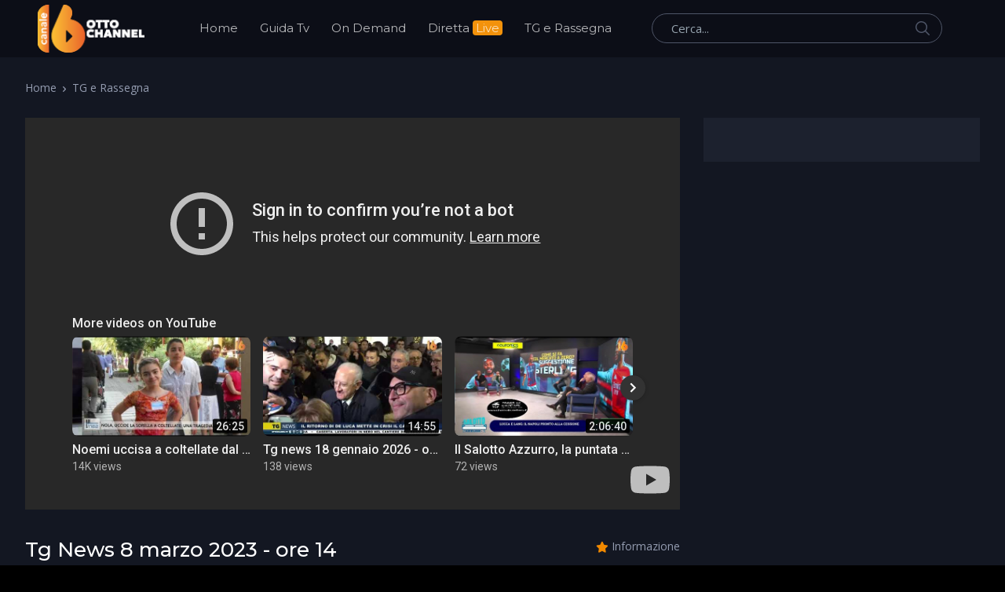

--- FILE ---
content_type: text/html; charset=utf-8
request_url: https://www.ottochannel.tv/tg-rassegna/tr_5507_/tg-news-8-marzo-2022-ore-14.shtml
body_size: 24886
content:

<!DOCTYPE html>
<html lang="it">
<head><title>
	Tg News 8 marzo 2023 - ore 14 - TG e Rassegna - OttoChannel.tv
</title><meta charset="utf-8" /><meta name="viewport" content="width=device-width, initial-scale=1, shrink-to-fit=no" /><link rel="shortcut icon" href="/favicon.ico" /><link rel="apple-touch-icon" href="/site-img/apple-touch-icon.png" /><link rel="apple-touch-icon" sizes="72x72" href="/site-img/apple-touch-icon-72x72.png" /><link rel="apple-touch-icon" sizes="114x114" href="/site-img/apple-touch-icon-114x114.png" /><link rel="preconnect" href="https://fonts.googleapis.com" /><link rel="preconnect" href="https://fonts.gstatic.com" crossorigin="" /><link rel="preconnect" href="https://www.googletagmanager.com" /><link href="https://fonts.googleapis.com/css2?family=Montserrat:wght@300;400;500;600;700;800&amp;family=Open+Sans:wght@300;400;600;700;800&amp;display=swap" rel="stylesheet" /><link rel="stylesheet" href="/assets/vendor/font-awesome/css/all.min.css" /><link rel="stylesheet" href="/assets/vendor/slick-carousel/slick/slick.css" /><link rel="stylesheet" href="/assets/css/theme.css" />
<!-- Google tag (gtag.js) -->
<script async src="https://www.googletagmanager.com/gtag/js?id=G-3YNM59SZ24"></script>
<script>
    window.dataLayer = window.dataLayer || [];
    function gtag() { dataLayer.push(arguments); }
    gtag('js', new Date());
    gtag('config', 'G-3YNM59SZ24');
</script>
    <script async type="text/javascript" src="//clickiocmp.com/t/consent_229342.js"></script>
    <script>(function (c, l, a, r, i, t, y) {c[a] = c[a] || function () { (c[a].q = c[a].q || []).push(arguments) };t = l.createElement(r); t.async = 1; t.src = "https://www.clarity.ms/tag/" + i + "?ref=bwt"; y = l.getElementsByTagName(r)[0]; y.parentNode.insertBefore(t, y);})(window, document, "clarity", "script", "ggqd2vw2tq");</script>

<meta itemprop="url" content="https://www.ottochannel.tv/tg-rassegna/tr_5507_/tg-news-8-marzo-2022-ore-14.shtml" />
<link rel="canonical" href="https://www.ottochannel.tv/tg-rassegna/tr_5507_/tg-news-8-marzo-2022-ore-14.shtml" />
<meta property="og:site_name" content="OttoChannel.tv" />
<meta property="og:type" content="article" />
<meta property="article:publisher" content="https://www.facebook.com/OttoChannel" />
<meta property="og:title" content="Tg News 8 marzo 2023 - ore 14" />
<meta property="og:url" content="https://www.ottochannel.tv/tg-rassegna/tr_5507_/tg-news-8-marzo-2022-ore-14.shtml" />
<meta http-equiv="image" name="image" content="https://www.ottochannel.tv/site-img/tgnews.jpg" />
<meta property="og:image" content="https://www.ottochannel.tv/site-img/tgnews.jpg" />
<meta name="image_thumb_src" content="https://www.ottochannel.tv/site-img/tgnews.jpg" />
<meta name="thumb" content="https://www.ottochannel.tv/site-img/tgnews.jpg" />
<meta name="thumbnail" content="https://www.ottochannel.tv/site-img/tgnews.jpg" />
<link rel="image_src" href="https://www.ottochannel.tv/site-img/tgnews.jpg" />
<meta name="twitter:card" content="summary_large_image" />
<meta name="twitter:site" content="@ottochannel" />
<meta name="twitter:title" content="Tg News 8 marzo 2023 - ore 14" />
<meta name="twitter:image" content="https://www.ottochannel.tv/site-img/tgnews.jpg" />
<meta name="twitter:image:src" content="https://www.ottochannel.tv/site-img/tgnews.jpg" />
<meta name="description" content="Seguici sul Canale 16 del digitale terrestre in Campania" /></head>
<body class="home-v5 sfondoN">
    <header id="header" class="header center-aligned-navbar" data-hs-header-options='{"fixMoment": 500, "fixEffect": "slide"}'>
        <div class="header-section header-white-nav-links bg-dark-1">
            <div id="logoAndNav" class="container px-md-6 px-xl-7 px-wd-6">
                <nav class="js-mega-menu navbar navbar-expand-xl py-0 position-static justify-content-start">
                    <a class="navbar-brand w-auto mr-xl-5 mr-wd-8" href="/" aria-label="OttoChannel">
						<img src="/site-img/logo_ottochannel.png" alt="OttoChannel.tv" width="136" height="61" />
                    </a>
                    <div id="navBar" class="collapse navbar-collapse order-1 order-xl-0">
                        <div class="navbar-body header-abs-top-inner">
                            <ul class="navbar-nav">
                                <li class="navbar-nav-item"><a href="/" class="py-xl-3d line-height-lg nav-link font-secondary">Home</a></li>
                                <li class="navbar-nav-item"><a href="/guida-tv/" class="py-xl-3d line-height-lg nav-link font-secondary">Guida Tv</a></li>
                                <li class="navbar-nav-item"><a href="/on-demand/1.shtml" class="py-xl-3d line-height-lg nav-link font-secondary">On Demand</a></li>
                                <li class="navbar-nav-item"><a href="/diretta-live/" class="py-xl-3d line-height-lg nav-link font-secondary">Diretta <span class="sfondoG sfLive">Live</span></a></li>
								<li class="navbar-nav-item"><a href="/tg-rassegna/1.shtml" class="py-xl-3d line-height-lg nav-link font-secondary">TG e Rassegna</a></li>
                            </ul>
                        </div>
                    </div>
                    <div class="d-flex align-items-center ml-auto">
                        <form class="d-none d-xl-block" action="/cerca/" method="get">
                            <label class="sr-only">Cerca</label>
                            <div class="input-group">
                                <input type="text" class="search-form-control form-control py-2 pl-4 min-width-250 rounded-pill bg-transparent border-gray-5400 min-w-370" name="q" id="searchproduct-item" placeholder="Cerca..." aria-label="Cerca..." aria-describedby="searchProduct1" required="">
                                <div class="input-group-append position-absolute top-0 bottom-0 right-0  z-index-4">
                                    <button class="d-flex py-2 px-3 border-0 bg-transparent align-items-center" type="submit" id="searchProduct1">
                                        <svg xmlns="http://www.w3.org/2000/svg" width="18" height="18" style="fill: #4e5567;">
                                            <path d="M7 0C11-0.1 13.4 2.1 14.6 4.9 15.5 7.1 14.9 9.8 13.9 11.4 13.7 11.7 13.6 12 13.3 12.2 13.4 12.5 14.2 13.1 14.4 13.4 15.4 14.3 16.3 15.2 17.2 16.1 17.5 16.4 18.2 16.9 18 17.5 17.9 17.6 17.9 17.7 17.8 17.8 17.2 18.3 16.7 17.8 16.4 17.4 15.4 16.4 14.3 15.4 13.3 14.3 13 14.1 12.8 13.8 12.5 13.6 12.4 13.5 12.3 13.3 12.2 13.3 12 13.4 11.5 13.8 11.3 14 10.7 14.4 9.9 14.6 9.2 14.8 8.9 14.9 8.6 14.9 8.3 14.9 8 15 7.4 15.1 7.1 15 6.3 14.8 5.6 14.8 4.9 14.5 2.7 13.6 1.1 12.1 0.4 9.7 0 8.7-0.2 7.1 0.2 6 0.3 5.3 0.5 4.6 0.9 4 1.8 2.4 3 1.3 4.7 0.5 5.2 0.3 5.7 0.2 6.3 0.1 6.5 0 6.8 0.1 7 0ZM7.3 1.5C7.1 1.6 6.8 1.5 6.7 1.5 6.2 1.6 5.8 1.7 5.4 1.9 3.7 2.5 2.6 3.7 1.9 5.4 1.7 5.8 1.7 6.2 1.6 6.6 1.4 7.4 1.6 8.5 1.8 9.1 2.4 11.1 3.5 12.3 5.3 13 5.9 13.3 6.6 13.5 7.5 13.5 7.7 13.5 7.9 13.5 8.1 13.5 8.6 13.4 9.1 13.3 9.6 13.1 11.2 12.5 12.4 11.4 13.1 9.8 13.6 8.5 13.6 6.6 13.1 5.3 12.2 3.1 10.4 1.5 7.3 1.5Z"></path>
                                        </svg>
                                    </button>
                                </div>
                            </div>
                        </form>
                        <div class="d-inline-flex ml-md-5">
                            <ul class="d-flex list-unstyled mb-0 align-items-center">
                                <li class="col d-xl-none position-static px-2">
                                    <!-- Search -->
                                    <div class="hs-unfold mr-2 position-static">
                                        <a class="js-hs-unfold-invoker btn btn-icon btn-ghost-secondary nav-link" href="javascript:;"
                                            data-hs-unfold-options='{
                                                "target": "#searchClassic",
                                                "type": "css-animation",
                                                "animationIn": "slideInUp"
                                            }'>
                                            <svg xmlns="http://www.w3.org/2000/svg" width="18" height="18" style="fill: #ffffff;">
                                                <path d="M7 0C11-0.1 13.4 2.1 14.6 4.9 15.5 7.1 14.9 9.8 13.9 11.4 13.7 11.7 13.6 12 13.3 12.2 13.4 12.5 14.2 13.1 14.4 13.4 15.4 14.3 16.3 15.2 17.2 16.1 17.5 16.4 18.2 16.9 18 17.5 17.9 17.6 17.9 17.7 17.8 17.8 17.2 18.3 16.7 17.8 16.4 17.4 15.4 16.4 14.3 15.4 13.3 14.3 13 14.1 12.8 13.8 12.5 13.6 12.4 13.5 12.3 13.3 12.2 13.3 12 13.4 11.5 13.8 11.3 14 10.7 14.4 9.9 14.6 9.2 14.8 8.9 14.9 8.6 14.9 8.3 14.9 8 15 7.4 15.1 7.1 15 6.3 14.8 5.6 14.8 4.9 14.5 2.7 13.6 1.1 12.1 0.4 9.7 0 8.7-0.2 7.1 0.2 6 0.3 5.3 0.5 4.6 0.9 4 1.8 2.4 3 1.3 4.7 0.5 5.2 0.3 5.7 0.2 6.3 0.1 6.5 0 6.8 0.1 7 0ZM7.3 1.5C7.1 1.6 6.8 1.5 6.7 1.5 6.2 1.6 5.8 1.7 5.4 1.9 3.7 2.5 2.6 3.7 1.9 5.4 1.7 5.8 1.7 6.2 1.6 6.6 1.4 7.4 1.6 8.5 1.8 9.1 2.4 11.1 3.5 12.3 5.3 13 5.9 13.3 6.6 13.5 7.5 13.5 7.7 13.5 7.9 13.5 8.1 13.5 8.6 13.4 9.1 13.3 9.6 13.1 11.2 12.5 12.4 11.4 13.1 9.8 13.6 8.5 13.6 6.6 13.1 5.3 12.2 3.1 10.4 1.5 7.3 1.5Z"></path>
                                            </svg>
                                        </a>

                                        <div id="searchClassic" class="hs-unfold-content dropdown-menu w-100 border-0 rounded-0 px-3 mt-0 right-0 left-0">
                                            <form class="input-group input-group-sm input-group-merge" action="/cerca/" method="get">
                                                <input type="text" name="q" class="form-control search-form-control rounded-pill" placeholder="Cerca..." aria-label="Cerca...">
                                                <div class="input-group-append">
                                                    <button type="submit" class="btn">
                                                        <i class="fas fa-search"></i>
                                                    </button>
                                                </div>
                                            </form>
                                        </div>
                                    </div>
                                    <!-- End Search -->
                                </li>
                            </ul>
                        </div>
                    </div>
					<!-- Responsive Toggle Button -->
                    <button type="button" class="navbar-toggler btn btn-icon btn-sm  mr-2d"
                        aria-label="Toggle navigation"
                        aria-expanded="false"
                        aria-controls="navBar"
                        data-toggle="collapse"
                        data-target="#navBar">
                        <span class="navbar-toggler-default">
                            <svg width="14" height="14" viewBox="0 0 18 18" xmlns="http://www.w3.org/2000/svg">
                                <path fill="currentColor" d="M17.4,6.2H0.6C0.3,6.2,0,5.9,0,5.5V4.1c0-0.4,0.3-0.7,0.6-0.7h16.9c0.3,0,0.6,0.3,0.6,0.7v1.4C18,5.9,17.7,6.2,17.4,6.2z M17.4,14.1H0.6c-0.3,0-0.6-0.3-0.6-0.7V12c0-0.4,0.3-0.7,0.6-0.7h16.9c0.3,0,0.6,0.3,0.6,0.7v1.4C18,13.7,17.7,14.1,17.4,14.1z"/>
                            </svg>
                        </span>
                        <span class="navbar-toggler-toggled">
                            <svg width="14" height="14" viewBox="0 0 18 18" xmlns="http://www.w3.org/2000/svg">
                                <path fill="currentColor" d="M11.5,9.5l5-5c0.2-0.2,0.2-0.6-0.1-0.9l-1-1c-0.3-0.3-0.7-0.3-0.9-0.1l-5,5l-5-5C4.3,2.3,3.9,2.4,3.6,2.6l-1,1 C2.4,3.9,2.3,4.3,2.5,4.5l5,5l-5,5c-0.2,0.2-0.2,0.6,0.1,0.9l1,1c0.3,0.3,0.7,0.3,0.9,0.1l5-5l5,5c0.2,0.2,0.6,0.2,0.9-0.1l1-1 c0.3-0.3,0.3-0.7,0.1-0.9L11.5,9.5z"/>
                            </svg>
                        </span>
                    </button>
                    <!-- End Responsive Toggle Button -->

                </nav>
            </div>
        </div>
    </header>

    <main id="content">
        <div class="bg-gray-1100 dark pb-5">
            <div class="container px-md-5">
                <nav aria-label="breadcrumb">
                    <ol class="breadcrumb dark flex-nowrap flex-md-wrap overflow-auto overflow-md-hidden">
                        <li class="breadcrumb-item flex-shrink-0 flex-shrink-md-1"><a href="/">Home</a></li>
                        <li class="breadcrumb-item flex-shrink-0 flex-shrink-md-1 active" aria-current="page"><a href="/tg-rassegna/1.shtml">TG e Rassegna</a></li>
                    </ol>
                </nav>
                <div class="row">
                    <div class="col-xl">
                        <div id="ContPlbody_pgobj" class="mb-6 mb-md-0"> <div class="mb-5 pb-1"><div class="video-container"><iframe src="https://www.youtube-nocookie.com/embed/ySzAxcUgq3M?autoplay=1&rel=0&showinfo=0&modestbranding=1" frameborder="0" allowfullscreen></iframe></div></div><div class="row no-gutters mb-5 mb-lg-1"><div class="col-lg"><div class="mb-4 mb-md-0 pr-lg-5 pr-wd-0"><h1 class="font-size-26 text-white font-weight-medium font-secondary mb-5 text-lh-sm">Tg News 8 marzo 2023 - ore 14</h1><ul class="list-unstyled nav nav-meta font-secondary mb-3"><li class="text-white flex-shrink-0 flex-shrink-md-1 font-weight-medium"><a href="/tg-rassegna/1.shtml">TG e Rassegna</a></li><li class="text-gray-1300 flex-shrink-0 flex-shrink-md-1">Aggiunto: 08/03/2023</li></ul></div></div><div class="col-lg-auto"><div class="d-flex justify-content-lg-end align-items-center"><div><i class="fas fa-star text-primary font-size-14"></i></div><div class="text-lh-1 ml-1"><span class="text-gray-1300 font-size-14">Informazione</span></div></div></div></div><div class="p-3 bg-gray-3100 text-white mb-0 line-height-lg font-size-18"><p style="text-align:center">I titoli di questa edizione:</p>

<p><strong>8 MARZO PER ANNA BORSA, VITTIMA DI FEMMINICIDIO</strong></p>

<p><strong>NAPOLI, ALBERGO DEI POVERI: FIRMATO IL PROTOCOLLO</strong></p>

<p><strong>VIGORITO STRIGLIA I POLITICI: PIU&rsquo; ATTENZIONE AI GIOVANI</strong></p>

<p><strong>REDDITO DI CITTADINANZA, SCOPERTI ALTRI FURBETTI</strong></p>

<p><strong>UGO RUSSO, CANCELLATO IL MURALE: E&rsquo; POLEMICA&nbsp;</strong></p>

<p><strong>RIFIUTI SUL RACCORDO AV-SA: &ldquo;SUBITO LE TELECAMERE&rdquo;</strong></p>
</div></div>
                        <div class="mb-4 mt-4 border-bottom border-top border-gray-3800 d-flex" ><p class="font-size-13 text-gray-1300 mx-auto mb-0">OTTO CHANNEL NEWS - Testata Giornalistica registrata al Tribunale di Benevento n. di reg. V.G. 539/14 e al n.1/2014</p></div>
                    </div>
                    <div class="col-lg-auto d-xl-block d-none">
                        <div class="w-md-352rem space-bottom-2">
                            <div class="bg-gray-3100 px-3 py-4 mb-4">
                                <div class="mx-1 mb-1">
                                        <div class="row pb-1" style="display: flex; align-items: center; justify-content: center;">
<script async src="https://securepubads.g.doubleclick.net/tag/js/gpt.js"></script>
<div id="gpt-passback">
  <script>
    window.googletag = window.googletag || {cmd: []};
    googletag.cmd.push(function() {
    googletag.defineSlot('/88714070/OttoCh_TgRassegna_300x600', [300, 600], 'gpt-passback').addService(googletag.pubads());
    googletag.enableServices();
    googletag.display('gpt-passback');
    });
  </script>
</div>
                                        </div>
                                </div>
                            </div>
                        </div>
                    </div>
					
                </div>
            </div>
        </div>
<div class="py-3 pb-lg-3 bg-gray-1100">
<div class="container px-md-5 mb-lg-1">
<div class="mb-6 mb-lg-3">
<div class="font-size-26 text-gray-5500 mb-3 pb-1">Ultimi</div>
<div id="ContPlbody_eleprog" class="row row-cols-1 row-cols-md-3 row-cols-xl-5 mx-n2 dark"><div class="col-xl px-2"><div class="product mb-4"><div class="product-image mb-2"><a href="/tg-rassegna/tr_8164_/tg-news-18-gennaio-2026-ore-19-45.shtml" class="position-relative"><img class="img-fluid w-100" src="/site-img/tgnews.jpg" alt="tg news 18 gennaio 2026 ore 19 45"></a></div><div class="titleBianco font-weight-bold text-center font-size-1"><a href="/tg-rassegna/tr_8164_/tg-news-18-gennaio-2026-ore-19-45.shtml">Tg news 18 gennaio 2026 - ore 19.45</a></div></div></div><div class="col-xl px-2"><div class="product mb-4"><div class="product-image mb-2"><a href="/tg-rassegna/tr_8163_/tg-news-18-gennaio-2026-ore-14-00.shtml" class="position-relative"><img class="img-fluid w-100" src="/site-img/tgnews.jpg" alt="tg news 18 gennaio 2026 ore 14 00"></a></div><div class="titleBianco font-weight-bold text-center font-size-1"><a href="/tg-rassegna/tr_8163_/tg-news-18-gennaio-2026-ore-14-00.shtml">Tg news 18 gennaio 2026 - ore 14:00</a></div></div></div><div class="col-xl px-2"><div class="product mb-4"><div class="product-image mb-2"><a href="/tg-rassegna/tr_8162_/tg-news-17-gennaio-2026-ore-21.shtml" class="position-relative"><img class="img-fluid w-100" src="/site-img/tgnews.jpg" alt="tg news 17 gennaio 2026 ore 21"></a></div><div class="titleBianco font-weight-bold text-center font-size-1"><a href="/tg-rassegna/tr_8162_/tg-news-17-gennaio-2026-ore-21.shtml">Tg news 17 gennaio 2026 - ore 21</a></div></div></div><div class="col-xl px-2"><div class="product mb-4"><div class="product-image mb-2"><a href="/tg-rassegna/tr_8161_/tg-news-17-gennaio-2026-ore-14.shtml" class="position-relative"><img class="img-fluid w-100" src="/site-img/tgnews.jpg" alt="tg news 17 gennaio 2026 ore 14"></a></div><div class="titleBianco font-weight-bold text-center font-size-1"><a href="/tg-rassegna/tr_8161_/tg-news-17-gennaio-2026-ore-14.shtml">Tg news 17 gennaio 2026 - ore 14</a></div></div></div><div class="col-xl px-2"><div class="product mb-4"><div class="product-image mb-2"><a href="/tg-rassegna/tr_8160_/tg-news-16-gennaio-2026-ore-19-45.shtml" class="position-relative"><img class="img-fluid w-100" src="/site-img/tgnews.jpg" alt="tg news 16 gennaio 2026 ore 19 45"></a></div><div class="titleBianco font-weight-bold text-center font-size-1"><a href="/tg-rassegna/tr_8160_/tg-news-16-gennaio-2026-ore-19-45.shtml">Tg news 16 gennaio 2026 - ore 19:45</a></div></div></div></div>
<div class="d-md-flex align-items-center justify-content-center mt-1"><a href="/tg-rassegna/1.shtml" class="btn btn-primary d-flex align-items-center justify-content-center w-lg-220rem h-52rem mb-3" tabindex="0">VEDI TUTTI</a></div>
</div>
</div>
</div>
</main>


<footer>
    <div class="bg-dark-1">
        <div class="container px-md-5">
            <div class="row align-items-center space-top-1 pb-4">
                <div class="col-lg-2 text-center text-lg-left">
                    <a href="/" class="mb-4 mb-lg-0">
                       <img src="/site-img/logo_ottochannel.png" alt="OttoChannel.tv" width="136" height="61" />
                    </a>
                </div>

                <div class="col-lg-6 col-xl-7 text-center my-4 my-lg-0">
                    <ul class="nav justify-content-xl-center align-items-center font-size-1 flex-nowrap flex-xl-wrap overflow-auto">
                        <li class="nav-item flex-shrink-0">
                            <a class="nav-link text-gray-1300 pr-2" href="/chi-siamo/">Chi Siamo</a>
                        </li>
                        <span class="text-gray-1300">|</span>
                        <li class="nav-item flex-shrink-0">
                            <a class="nav-link text-gray-1300 px-2" href="/adv/">Pubblicità</a>
                        </li>
                        <span class="text-gray-1300">|</span>
                        <li class="nav-item flex-shrink-0">
                            <a class="nav-link text-gray-1300 px-2" href="/contact/">Contatti</a>
                        </li>
                        <span class="text-gray-1300">|</span>
                         <li class="nav-item flex-shrink-0">
                            <a class="nav-link text-gray-1300 px-2" href="/lavora-con-noi/">Lavora con noi</a>
                        </li>
                        <span class="text-gray-1300">|</span>
                        <li class="nav-item flex-shrink-0">
							<a class="nav-link text-gray-1300 px-2" href="/privacy-cookie-policy/">Privacy - Cookie Policy</a>
                        </li>
                        <span class="text-gray-1300">|</span>
                        <li class="nav-item flex-shrink-0">
                            <a class="nav-link text-gray-1300 px-2" href="#" onclick="if(window.__lxG__consent__!==undefined&&window.__lxG__consent__.getState()!==null){window.__lxG__consent__.showConsent()} else {alert('This function only for users from European Economic Area (EEA)')}; return false">Change privacy settings</a>
                        </li>
                        <span class="text-gray-1300">|</span>
                         <li class="nav-item flex-shrink-0">
							<a class="nav-link text-gray-1300 px-2" href="https://www.ottopagine.it/">Ottopagine</a>
                        </li>
                    </ul>
                </div>

                <div class="col-lg-4 col-xl-3 d-flex justify-content-center justify-content-lg-start">
                    <ul class="list-unstyled mx-n2 mb-0 d-flex flex-wrap align-items-center ml-lg-auto">
                        <li class="px-1"><a href="https://www.facebook.com/OttoChannel/" target="_blank" class="btn btn-white rounded-circle justify-content-center p-0 avatar avatar-sm d-flex flex-wrap align-items-center"><i class="font-size-17 fab fa-facebook-f"></i></a></li>
						<li class="px-1"><a href="https://www.instagram.com/ottochanneltv/" target="_blank" class="btn btn-white rounded-circle justify-content-center p-0 avatar avatar-sm d-flex flex-wrap align-items-center"><i class="font-size-17 fab fa-instagram"></i></a></li>
                        <li class="px-1"><a href="https://twitter.com/ottochannel" target="_blank" class="btn btn-white rounded-circle justify-content-center p-0 avatar avatar-sm d-flex flex-wrap align-items-center"><i class="font-size-17 fab fa-x-twitter"></i></a></li>
                        <li class="px-1"><a href="https://www.youtube.com/c/OttoChannel696" target="_blank" class="btn btn-white rounded-circle justify-content-center p-0 avatar avatar-sm d-flex flex-wrap align-items-center"><i class="font-size-17 fab fa-youtube"></i></a></li>
                    </ul>
                </div>
            </div>
            <div class="d-flex pb-5">
                <p class="font-size-13 text-gray-6810 mx-auto mb-0">Copyright © 2026. All Rights Reserved. <a href="https://www.ottoproduction.it/" target="_blank">Otto Production S.r.l.</a> P.Iva: 01584390627</p>
            </div>
        </div>
    </div>
</footer>
    <a class="js-go-to go-to position-fixed" href="javascript:;" style="visibility: hidden;" data-hs-go-to-options='{"offsetTop": 700, "position": {"init": {"right": 15},"show": {"bottom": 15},"hide": {"bottom": -15}}}'><i class="fas fa-angle-up"></i></a>

    <script src="/assets/vendor/jquery/dist/jquery.min.js"></script>
    <script src="/assets/vendor/jquery-migrate/dist/jquery-migrate.min.js"></script>
    <script src="/assets/vendor/bootstrap/dist/js/bootstrap.bundle.min.js"></script>

    <script src="/assets/vendor/hs-header/dist/hs-header.min.js"></script>
    <script src="/assets/vendor/hs-go-to/dist/hs-go-to.min.js"></script>
	<script src="/assets/vendor/hs-unfold/dist/hs-unfold.min.js"></script>
	<script src="/assets/vendor/slick-carousel/slick/slick.js"></script>
	
    <script src="/assets/js/hs.core.js"></script>
	<script src="/assets/js/hs.slick-carousel.js"></script>

    <script>
        $(document).on('ready', function () {
            // initialization of header
            var header = new HSHeader($('#header')).init();
            // initialization of go to
            $('.js-go-to').each(function () {var goTo = new HSGoTo($(this)).init();});
            // initialization of unfold CERCA
            var unfold = new HSUnfold('.js-hs-unfold-invoker').init();
            // initialization of slick carousel
            $('.js-slick-carousel').each(function () {var slickCarousel = $.HSCore.components.HSSlickCarousel.init($(this));});
        });
    </script>
</body>
</html>

--- FILE ---
content_type: text/html; charset=utf-8
request_url: https://www.youtube-nocookie.com/embed/ySzAxcUgq3M?autoplay=1&rel=0&showinfo=0&modestbranding=1
body_size: 47224
content:
<!DOCTYPE html><html lang="en" dir="ltr" data-cast-api-enabled="true"><head><meta name="viewport" content="width=device-width, initial-scale=1"><script nonce="x1clfqJRmglV3IYH3CU-Ww">if ('undefined' == typeof Symbol || 'undefined' == typeof Symbol.iterator) {delete Array.prototype.entries;}</script><style name="www-roboto" nonce="_ua2WlQhiWsnJCIrherUog">@font-face{font-family:'Roboto';font-style:normal;font-weight:400;font-stretch:100%;src:url(//fonts.gstatic.com/s/roboto/v48/KFO7CnqEu92Fr1ME7kSn66aGLdTylUAMa3GUBHMdazTgWw.woff2)format('woff2');unicode-range:U+0460-052F,U+1C80-1C8A,U+20B4,U+2DE0-2DFF,U+A640-A69F,U+FE2E-FE2F;}@font-face{font-family:'Roboto';font-style:normal;font-weight:400;font-stretch:100%;src:url(//fonts.gstatic.com/s/roboto/v48/KFO7CnqEu92Fr1ME7kSn66aGLdTylUAMa3iUBHMdazTgWw.woff2)format('woff2');unicode-range:U+0301,U+0400-045F,U+0490-0491,U+04B0-04B1,U+2116;}@font-face{font-family:'Roboto';font-style:normal;font-weight:400;font-stretch:100%;src:url(//fonts.gstatic.com/s/roboto/v48/KFO7CnqEu92Fr1ME7kSn66aGLdTylUAMa3CUBHMdazTgWw.woff2)format('woff2');unicode-range:U+1F00-1FFF;}@font-face{font-family:'Roboto';font-style:normal;font-weight:400;font-stretch:100%;src:url(//fonts.gstatic.com/s/roboto/v48/KFO7CnqEu92Fr1ME7kSn66aGLdTylUAMa3-UBHMdazTgWw.woff2)format('woff2');unicode-range:U+0370-0377,U+037A-037F,U+0384-038A,U+038C,U+038E-03A1,U+03A3-03FF;}@font-face{font-family:'Roboto';font-style:normal;font-weight:400;font-stretch:100%;src:url(//fonts.gstatic.com/s/roboto/v48/KFO7CnqEu92Fr1ME7kSn66aGLdTylUAMawCUBHMdazTgWw.woff2)format('woff2');unicode-range:U+0302-0303,U+0305,U+0307-0308,U+0310,U+0312,U+0315,U+031A,U+0326-0327,U+032C,U+032F-0330,U+0332-0333,U+0338,U+033A,U+0346,U+034D,U+0391-03A1,U+03A3-03A9,U+03B1-03C9,U+03D1,U+03D5-03D6,U+03F0-03F1,U+03F4-03F5,U+2016-2017,U+2034-2038,U+203C,U+2040,U+2043,U+2047,U+2050,U+2057,U+205F,U+2070-2071,U+2074-208E,U+2090-209C,U+20D0-20DC,U+20E1,U+20E5-20EF,U+2100-2112,U+2114-2115,U+2117-2121,U+2123-214F,U+2190,U+2192,U+2194-21AE,U+21B0-21E5,U+21F1-21F2,U+21F4-2211,U+2213-2214,U+2216-22FF,U+2308-230B,U+2310,U+2319,U+231C-2321,U+2336-237A,U+237C,U+2395,U+239B-23B7,U+23D0,U+23DC-23E1,U+2474-2475,U+25AF,U+25B3,U+25B7,U+25BD,U+25C1,U+25CA,U+25CC,U+25FB,U+266D-266F,U+27C0-27FF,U+2900-2AFF,U+2B0E-2B11,U+2B30-2B4C,U+2BFE,U+3030,U+FF5B,U+FF5D,U+1D400-1D7FF,U+1EE00-1EEFF;}@font-face{font-family:'Roboto';font-style:normal;font-weight:400;font-stretch:100%;src:url(//fonts.gstatic.com/s/roboto/v48/KFO7CnqEu92Fr1ME7kSn66aGLdTylUAMaxKUBHMdazTgWw.woff2)format('woff2');unicode-range:U+0001-000C,U+000E-001F,U+007F-009F,U+20DD-20E0,U+20E2-20E4,U+2150-218F,U+2190,U+2192,U+2194-2199,U+21AF,U+21E6-21F0,U+21F3,U+2218-2219,U+2299,U+22C4-22C6,U+2300-243F,U+2440-244A,U+2460-24FF,U+25A0-27BF,U+2800-28FF,U+2921-2922,U+2981,U+29BF,U+29EB,U+2B00-2BFF,U+4DC0-4DFF,U+FFF9-FFFB,U+10140-1018E,U+10190-1019C,U+101A0,U+101D0-101FD,U+102E0-102FB,U+10E60-10E7E,U+1D2C0-1D2D3,U+1D2E0-1D37F,U+1F000-1F0FF,U+1F100-1F1AD,U+1F1E6-1F1FF,U+1F30D-1F30F,U+1F315,U+1F31C,U+1F31E,U+1F320-1F32C,U+1F336,U+1F378,U+1F37D,U+1F382,U+1F393-1F39F,U+1F3A7-1F3A8,U+1F3AC-1F3AF,U+1F3C2,U+1F3C4-1F3C6,U+1F3CA-1F3CE,U+1F3D4-1F3E0,U+1F3ED,U+1F3F1-1F3F3,U+1F3F5-1F3F7,U+1F408,U+1F415,U+1F41F,U+1F426,U+1F43F,U+1F441-1F442,U+1F444,U+1F446-1F449,U+1F44C-1F44E,U+1F453,U+1F46A,U+1F47D,U+1F4A3,U+1F4B0,U+1F4B3,U+1F4B9,U+1F4BB,U+1F4BF,U+1F4C8-1F4CB,U+1F4D6,U+1F4DA,U+1F4DF,U+1F4E3-1F4E6,U+1F4EA-1F4ED,U+1F4F7,U+1F4F9-1F4FB,U+1F4FD-1F4FE,U+1F503,U+1F507-1F50B,U+1F50D,U+1F512-1F513,U+1F53E-1F54A,U+1F54F-1F5FA,U+1F610,U+1F650-1F67F,U+1F687,U+1F68D,U+1F691,U+1F694,U+1F698,U+1F6AD,U+1F6B2,U+1F6B9-1F6BA,U+1F6BC,U+1F6C6-1F6CF,U+1F6D3-1F6D7,U+1F6E0-1F6EA,U+1F6F0-1F6F3,U+1F6F7-1F6FC,U+1F700-1F7FF,U+1F800-1F80B,U+1F810-1F847,U+1F850-1F859,U+1F860-1F887,U+1F890-1F8AD,U+1F8B0-1F8BB,U+1F8C0-1F8C1,U+1F900-1F90B,U+1F93B,U+1F946,U+1F984,U+1F996,U+1F9E9,U+1FA00-1FA6F,U+1FA70-1FA7C,U+1FA80-1FA89,U+1FA8F-1FAC6,U+1FACE-1FADC,U+1FADF-1FAE9,U+1FAF0-1FAF8,U+1FB00-1FBFF;}@font-face{font-family:'Roboto';font-style:normal;font-weight:400;font-stretch:100%;src:url(//fonts.gstatic.com/s/roboto/v48/KFO7CnqEu92Fr1ME7kSn66aGLdTylUAMa3OUBHMdazTgWw.woff2)format('woff2');unicode-range:U+0102-0103,U+0110-0111,U+0128-0129,U+0168-0169,U+01A0-01A1,U+01AF-01B0,U+0300-0301,U+0303-0304,U+0308-0309,U+0323,U+0329,U+1EA0-1EF9,U+20AB;}@font-face{font-family:'Roboto';font-style:normal;font-weight:400;font-stretch:100%;src:url(//fonts.gstatic.com/s/roboto/v48/KFO7CnqEu92Fr1ME7kSn66aGLdTylUAMa3KUBHMdazTgWw.woff2)format('woff2');unicode-range:U+0100-02BA,U+02BD-02C5,U+02C7-02CC,U+02CE-02D7,U+02DD-02FF,U+0304,U+0308,U+0329,U+1D00-1DBF,U+1E00-1E9F,U+1EF2-1EFF,U+2020,U+20A0-20AB,U+20AD-20C0,U+2113,U+2C60-2C7F,U+A720-A7FF;}@font-face{font-family:'Roboto';font-style:normal;font-weight:400;font-stretch:100%;src:url(//fonts.gstatic.com/s/roboto/v48/KFO7CnqEu92Fr1ME7kSn66aGLdTylUAMa3yUBHMdazQ.woff2)format('woff2');unicode-range:U+0000-00FF,U+0131,U+0152-0153,U+02BB-02BC,U+02C6,U+02DA,U+02DC,U+0304,U+0308,U+0329,U+2000-206F,U+20AC,U+2122,U+2191,U+2193,U+2212,U+2215,U+FEFF,U+FFFD;}@font-face{font-family:'Roboto';font-style:normal;font-weight:500;font-stretch:100%;src:url(//fonts.gstatic.com/s/roboto/v48/KFO7CnqEu92Fr1ME7kSn66aGLdTylUAMa3GUBHMdazTgWw.woff2)format('woff2');unicode-range:U+0460-052F,U+1C80-1C8A,U+20B4,U+2DE0-2DFF,U+A640-A69F,U+FE2E-FE2F;}@font-face{font-family:'Roboto';font-style:normal;font-weight:500;font-stretch:100%;src:url(//fonts.gstatic.com/s/roboto/v48/KFO7CnqEu92Fr1ME7kSn66aGLdTylUAMa3iUBHMdazTgWw.woff2)format('woff2');unicode-range:U+0301,U+0400-045F,U+0490-0491,U+04B0-04B1,U+2116;}@font-face{font-family:'Roboto';font-style:normal;font-weight:500;font-stretch:100%;src:url(//fonts.gstatic.com/s/roboto/v48/KFO7CnqEu92Fr1ME7kSn66aGLdTylUAMa3CUBHMdazTgWw.woff2)format('woff2');unicode-range:U+1F00-1FFF;}@font-face{font-family:'Roboto';font-style:normal;font-weight:500;font-stretch:100%;src:url(//fonts.gstatic.com/s/roboto/v48/KFO7CnqEu92Fr1ME7kSn66aGLdTylUAMa3-UBHMdazTgWw.woff2)format('woff2');unicode-range:U+0370-0377,U+037A-037F,U+0384-038A,U+038C,U+038E-03A1,U+03A3-03FF;}@font-face{font-family:'Roboto';font-style:normal;font-weight:500;font-stretch:100%;src:url(//fonts.gstatic.com/s/roboto/v48/KFO7CnqEu92Fr1ME7kSn66aGLdTylUAMawCUBHMdazTgWw.woff2)format('woff2');unicode-range:U+0302-0303,U+0305,U+0307-0308,U+0310,U+0312,U+0315,U+031A,U+0326-0327,U+032C,U+032F-0330,U+0332-0333,U+0338,U+033A,U+0346,U+034D,U+0391-03A1,U+03A3-03A9,U+03B1-03C9,U+03D1,U+03D5-03D6,U+03F0-03F1,U+03F4-03F5,U+2016-2017,U+2034-2038,U+203C,U+2040,U+2043,U+2047,U+2050,U+2057,U+205F,U+2070-2071,U+2074-208E,U+2090-209C,U+20D0-20DC,U+20E1,U+20E5-20EF,U+2100-2112,U+2114-2115,U+2117-2121,U+2123-214F,U+2190,U+2192,U+2194-21AE,U+21B0-21E5,U+21F1-21F2,U+21F4-2211,U+2213-2214,U+2216-22FF,U+2308-230B,U+2310,U+2319,U+231C-2321,U+2336-237A,U+237C,U+2395,U+239B-23B7,U+23D0,U+23DC-23E1,U+2474-2475,U+25AF,U+25B3,U+25B7,U+25BD,U+25C1,U+25CA,U+25CC,U+25FB,U+266D-266F,U+27C0-27FF,U+2900-2AFF,U+2B0E-2B11,U+2B30-2B4C,U+2BFE,U+3030,U+FF5B,U+FF5D,U+1D400-1D7FF,U+1EE00-1EEFF;}@font-face{font-family:'Roboto';font-style:normal;font-weight:500;font-stretch:100%;src:url(//fonts.gstatic.com/s/roboto/v48/KFO7CnqEu92Fr1ME7kSn66aGLdTylUAMaxKUBHMdazTgWw.woff2)format('woff2');unicode-range:U+0001-000C,U+000E-001F,U+007F-009F,U+20DD-20E0,U+20E2-20E4,U+2150-218F,U+2190,U+2192,U+2194-2199,U+21AF,U+21E6-21F0,U+21F3,U+2218-2219,U+2299,U+22C4-22C6,U+2300-243F,U+2440-244A,U+2460-24FF,U+25A0-27BF,U+2800-28FF,U+2921-2922,U+2981,U+29BF,U+29EB,U+2B00-2BFF,U+4DC0-4DFF,U+FFF9-FFFB,U+10140-1018E,U+10190-1019C,U+101A0,U+101D0-101FD,U+102E0-102FB,U+10E60-10E7E,U+1D2C0-1D2D3,U+1D2E0-1D37F,U+1F000-1F0FF,U+1F100-1F1AD,U+1F1E6-1F1FF,U+1F30D-1F30F,U+1F315,U+1F31C,U+1F31E,U+1F320-1F32C,U+1F336,U+1F378,U+1F37D,U+1F382,U+1F393-1F39F,U+1F3A7-1F3A8,U+1F3AC-1F3AF,U+1F3C2,U+1F3C4-1F3C6,U+1F3CA-1F3CE,U+1F3D4-1F3E0,U+1F3ED,U+1F3F1-1F3F3,U+1F3F5-1F3F7,U+1F408,U+1F415,U+1F41F,U+1F426,U+1F43F,U+1F441-1F442,U+1F444,U+1F446-1F449,U+1F44C-1F44E,U+1F453,U+1F46A,U+1F47D,U+1F4A3,U+1F4B0,U+1F4B3,U+1F4B9,U+1F4BB,U+1F4BF,U+1F4C8-1F4CB,U+1F4D6,U+1F4DA,U+1F4DF,U+1F4E3-1F4E6,U+1F4EA-1F4ED,U+1F4F7,U+1F4F9-1F4FB,U+1F4FD-1F4FE,U+1F503,U+1F507-1F50B,U+1F50D,U+1F512-1F513,U+1F53E-1F54A,U+1F54F-1F5FA,U+1F610,U+1F650-1F67F,U+1F687,U+1F68D,U+1F691,U+1F694,U+1F698,U+1F6AD,U+1F6B2,U+1F6B9-1F6BA,U+1F6BC,U+1F6C6-1F6CF,U+1F6D3-1F6D7,U+1F6E0-1F6EA,U+1F6F0-1F6F3,U+1F6F7-1F6FC,U+1F700-1F7FF,U+1F800-1F80B,U+1F810-1F847,U+1F850-1F859,U+1F860-1F887,U+1F890-1F8AD,U+1F8B0-1F8BB,U+1F8C0-1F8C1,U+1F900-1F90B,U+1F93B,U+1F946,U+1F984,U+1F996,U+1F9E9,U+1FA00-1FA6F,U+1FA70-1FA7C,U+1FA80-1FA89,U+1FA8F-1FAC6,U+1FACE-1FADC,U+1FADF-1FAE9,U+1FAF0-1FAF8,U+1FB00-1FBFF;}@font-face{font-family:'Roboto';font-style:normal;font-weight:500;font-stretch:100%;src:url(//fonts.gstatic.com/s/roboto/v48/KFO7CnqEu92Fr1ME7kSn66aGLdTylUAMa3OUBHMdazTgWw.woff2)format('woff2');unicode-range:U+0102-0103,U+0110-0111,U+0128-0129,U+0168-0169,U+01A0-01A1,U+01AF-01B0,U+0300-0301,U+0303-0304,U+0308-0309,U+0323,U+0329,U+1EA0-1EF9,U+20AB;}@font-face{font-family:'Roboto';font-style:normal;font-weight:500;font-stretch:100%;src:url(//fonts.gstatic.com/s/roboto/v48/KFO7CnqEu92Fr1ME7kSn66aGLdTylUAMa3KUBHMdazTgWw.woff2)format('woff2');unicode-range:U+0100-02BA,U+02BD-02C5,U+02C7-02CC,U+02CE-02D7,U+02DD-02FF,U+0304,U+0308,U+0329,U+1D00-1DBF,U+1E00-1E9F,U+1EF2-1EFF,U+2020,U+20A0-20AB,U+20AD-20C0,U+2113,U+2C60-2C7F,U+A720-A7FF;}@font-face{font-family:'Roboto';font-style:normal;font-weight:500;font-stretch:100%;src:url(//fonts.gstatic.com/s/roboto/v48/KFO7CnqEu92Fr1ME7kSn66aGLdTylUAMa3yUBHMdazQ.woff2)format('woff2');unicode-range:U+0000-00FF,U+0131,U+0152-0153,U+02BB-02BC,U+02C6,U+02DA,U+02DC,U+0304,U+0308,U+0329,U+2000-206F,U+20AC,U+2122,U+2191,U+2193,U+2212,U+2215,U+FEFF,U+FFFD;}</style><script name="www-roboto" nonce="x1clfqJRmglV3IYH3CU-Ww">if (document.fonts && document.fonts.load) {document.fonts.load("400 10pt Roboto", "E"); document.fonts.load("500 10pt Roboto", "E");}</script><link rel="stylesheet" href="/s/player/b95b0e7a/www-player.css" name="www-player" nonce="_ua2WlQhiWsnJCIrherUog"><style nonce="_ua2WlQhiWsnJCIrherUog">html {overflow: hidden;}body {font: 12px Roboto, Arial, sans-serif; background-color: #000; color: #fff; height: 100%; width: 100%; overflow: hidden; position: absolute; margin: 0; padding: 0;}#player {width: 100%; height: 100%;}h1 {text-align: center; color: #fff;}h3 {margin-top: 6px; margin-bottom: 3px;}.player-unavailable {position: absolute; top: 0; left: 0; right: 0; bottom: 0; padding: 25px; font-size: 13px; background: url(/img/meh7.png) 50% 65% no-repeat;}.player-unavailable .message {text-align: left; margin: 0 -5px 15px; padding: 0 5px 14px; border-bottom: 1px solid #888; font-size: 19px; font-weight: normal;}.player-unavailable a {color: #167ac6; text-decoration: none;}</style><script nonce="x1clfqJRmglV3IYH3CU-Ww">var ytcsi={gt:function(n){n=(n||"")+"data_";return ytcsi[n]||(ytcsi[n]={tick:{},info:{},gel:{preLoggedGelInfos:[]}})},now:window.performance&&window.performance.timing&&window.performance.now&&window.performance.timing.navigationStart?function(){return window.performance.timing.navigationStart+window.performance.now()}:function(){return(new Date).getTime()},tick:function(l,t,n){var ticks=ytcsi.gt(n).tick;var v=t||ytcsi.now();if(ticks[l]){ticks["_"+l]=ticks["_"+l]||[ticks[l]];ticks["_"+l].push(v)}ticks[l]=
v},info:function(k,v,n){ytcsi.gt(n).info[k]=v},infoGel:function(p,n){ytcsi.gt(n).gel.preLoggedGelInfos.push(p)},setStart:function(t,n){ytcsi.tick("_start",t,n)}};
(function(w,d){function isGecko(){if(!w.navigator)return false;try{if(w.navigator.userAgentData&&w.navigator.userAgentData.brands&&w.navigator.userAgentData.brands.length){var brands=w.navigator.userAgentData.brands;var i=0;for(;i<brands.length;i++)if(brands[i]&&brands[i].brand==="Firefox")return true;return false}}catch(e){setTimeout(function(){throw e;})}if(!w.navigator.userAgent)return false;var ua=w.navigator.userAgent;return ua.indexOf("Gecko")>0&&ua.toLowerCase().indexOf("webkit")<0&&ua.indexOf("Edge")<
0&&ua.indexOf("Trident")<0&&ua.indexOf("MSIE")<0}ytcsi.setStart(w.performance?w.performance.timing.responseStart:null);var isPrerender=(d.visibilityState||d.webkitVisibilityState)=="prerender";var vName=!d.visibilityState&&d.webkitVisibilityState?"webkitvisibilitychange":"visibilitychange";if(isPrerender){var startTick=function(){ytcsi.setStart();d.removeEventListener(vName,startTick)};d.addEventListener(vName,startTick,false)}if(d.addEventListener)d.addEventListener(vName,function(){ytcsi.tick("vc")},
false);if(isGecko()){var isHidden=(d.visibilityState||d.webkitVisibilityState)=="hidden";if(isHidden)ytcsi.tick("vc")}var slt=function(el,t){setTimeout(function(){var n=ytcsi.now();el.loadTime=n;if(el.slt)el.slt()},t)};w.__ytRIL=function(el){if(!el.getAttribute("data-thumb"))if(w.requestAnimationFrame)w.requestAnimationFrame(function(){slt(el,0)});else slt(el,16)}})(window,document);
</script><script nonce="x1clfqJRmglV3IYH3CU-Ww">var ytcfg={d:function(){return window.yt&&yt.config_||ytcfg.data_||(ytcfg.data_={})},get:function(k,o){return k in ytcfg.d()?ytcfg.d()[k]:o},set:function(){var a=arguments;if(a.length>1)ytcfg.d()[a[0]]=a[1];else{var k;for(k in a[0])ytcfg.d()[k]=a[0][k]}}};
ytcfg.set({"CLIENT_CANARY_STATE":"none","DEVICE":"cbr\u003dChrome\u0026cbrand\u003dapple\u0026cbrver\u003d131.0.0.0\u0026ceng\u003dWebKit\u0026cengver\u003d537.36\u0026cos\u003dMacintosh\u0026cosver\u003d10_15_7\u0026cplatform\u003dDESKTOP","EVENT_ID":"lhRuaa3MO86Cib4P0JSvsAY","EXPERIMENT_FLAGS":{"ab_det_apm":true,"ab_det_el_h":true,"ab_det_em_inj":true,"ab_l_sig_st":true,"ab_l_sig_st_e":true,"action_companion_center_align_description":true,"allow_skip_networkless":true,"always_send_and_write":true,"att_web_record_metrics":true,"attmusi":true,"c3_enable_button_impression_logging":true,"c3_watch_page_component":true,"cancel_pending_navs":true,"clean_up_manual_attribution_header":true,"config_age_report_killswitch":true,"cow_optimize_idom_compat":true,"csi_config_handling_infra":true,"csi_on_gel":true,"delhi_mweb_colorful_sd":true,"delhi_mweb_colorful_sd_v2":true,"deprecate_csi_has_info":true,"deprecate_pair_servlet_enabled":true,"desktop_sparkles_light_cta_button":true,"disable_cached_masthead_data":true,"disable_child_node_auto_formatted_strings":true,"disable_enf_isd":true,"disable_log_to_visitor_layer":true,"disable_pacf_logging_for_memory_limited_tv":true,"embeds_enable_eid_enforcement_for_youtube":true,"embeds_enable_info_panel_dismissal":true,"embeds_enable_pfp_always_unbranded":true,"embeds_muted_autoplay_sound_fix":true,"embeds_serve_es6_client":true,"embeds_web_nwl_disable_nocookie":true,"embeds_web_updated_shorts_definition_fix":true,"enable_active_view_display_ad_renderer_web_home":true,"enable_ad_disclosure_banner_a11y_fix":true,"enable_chips_shelf_view_model_fully_reactive":true,"enable_client_creator_goal_ticker_bar_revamp":true,"enable_client_only_wiz_direct_reactions":true,"enable_client_sli_logging":true,"enable_client_streamz_web":true,"enable_client_ve_spec":true,"enable_cloud_save_error_popup_after_retry":true,"enable_cookie_reissue_iframe":true,"enable_dai_sdf_h5_preroll":true,"enable_datasync_id_header_in_web_vss_pings":true,"enable_default_mono_cta_migration_web_client":true,"enable_dma_post_enforcement":true,"enable_docked_chat_messages":true,"enable_entity_store_from_dependency_injection":true,"enable_inline_muted_playback_on_web_search":true,"enable_inline_muted_playback_on_web_search_for_vdc":true,"enable_inline_muted_playback_on_web_search_for_vdcb":true,"enable_is_mini_app_page_active_bugfix":true,"enable_live_overlay_feed_in_live_chat":true,"enable_logging_first_user_action_after_game_ready":true,"enable_ltc_param_fetch_from_innertube":true,"enable_masthead_mweb_padding_fix":true,"enable_menu_renderer_button_in_mweb_hclr":true,"enable_mini_app_command_handler_mweb_fix":true,"enable_mini_app_iframe_loaded_logging":true,"enable_mini_guide_downloads_item":true,"enable_mixed_direction_formatted_strings":true,"enable_mweb_livestream_ui_update":true,"enable_mweb_new_caption_language_picker":true,"enable_names_handles_account_switcher":true,"enable_network_request_logging_on_game_events":true,"enable_new_paid_product_placement":true,"enable_obtaining_ppn_query_param":true,"enable_open_in_new_tab_icon_for_short_dr_for_desktop_search":true,"enable_open_yt_content":true,"enable_origin_query_parameter_bugfix":true,"enable_pause_ads_on_ytv_html5":true,"enable_payments_purchase_manager":true,"enable_pdp_icon_prefetch":true,"enable_pl_r_si_fa":true,"enable_place_pivot_url":true,"enable_playable_a11y_label_with_badge_text":true,"enable_pv_screen_modern_text":true,"enable_removing_navbar_title_on_hashtag_page_mweb":true,"enable_resetting_scroll_position_on_flow_change":true,"enable_rta_manager":true,"enable_sdf_companion_h5":true,"enable_sdf_dai_h5_midroll":true,"enable_sdf_h5_endemic_mid_post_roll":true,"enable_sdf_on_h5_unplugged_vod_midroll":true,"enable_sdf_shorts_player_bytes_h5":true,"enable_sdk_performance_network_logging":true,"enable_sending_unwrapped_game_audio_as_serialized_metadata":true,"enable_sfv_effect_pivot_url":true,"enable_shorts_new_carousel":true,"enable_skip_ad_guidance_prompt":true,"enable_skippable_ads_for_unplugged_ad_pod":true,"enable_smearing_expansion_dai":true,"enable_third_party_info":true,"enable_time_out_messages":true,"enable_timeline_view_modern_transcript_fe":true,"enable_video_display_compact_button_group_for_desktop_search":true,"enable_watch_next_pause_autoplay_lact":true,"enable_web_home_top_landscape_image_layout_level_click":true,"enable_web_tiered_gel":true,"enable_window_constrained_buy_flow_dialog":true,"enable_wiz_queue_effect_and_on_init_initial_runs":true,"enable_ypc_spinners":true,"enable_yt_ata_iframe_authuser":true,"export_networkless_options":true,"export_player_version_to_ytconfig":true,"fill_single_video_with_notify_to_lasr":true,"fix_ad_miniplayer_controls_rendering":true,"fix_ads_tracking_for_swf_config_deprecation_mweb":true,"h5_companion_enable_adcpn_macro_substitution_for_click_pings":true,"h5_inplayer_enable_adcpn_macro_substitution_for_click_pings":true,"h5_reset_cache_and_filter_before_update_masthead":true,"hide_channel_creation_title_for_mweb":true,"high_ccv_client_side_caching_h5":true,"html5_log_trigger_events_with_debug_data":true,"html5_ssdai_enable_media_end_cue_range":true,"il_attach_cache_limit":true,"il_use_view_model_logging_context":true,"is_browser_support_for_webcam_streaming":true,"json_condensed_response":true,"kev_adb_pg":true,"kevlar_gel_error_routing":true,"kevlar_watch_cinematics":true,"live_chat_enable_controller_extraction":true,"live_chat_enable_rta_manager":true,"live_chat_increased_min_height":true,"log_click_with_layer_from_element_in_command_handler":true,"log_errors_through_nwl_on_retry":true,"mdx_enable_privacy_disclosure_ui":true,"mdx_load_cast_api_bootstrap_script":true,"medium_progress_bar_modification":true,"migrate_remaining_web_ad_badges_to_innertube":true,"mobile_account_menu_refresh":true,"mweb_a11y_enable_player_controls_invisible_toggle":true,"mweb_account_linking_noapp":true,"mweb_after_render_to_scheduler":true,"mweb_allow_modern_search_suggest_behavior":true,"mweb_animated_actions":true,"mweb_app_upsell_button_direct_to_app":true,"mweb_big_progress_bar":true,"mweb_c3_disable_carve_out":true,"mweb_c3_disable_carve_out_keep_external_links":true,"mweb_c3_enable_adaptive_signals":true,"mweb_c3_endscreen":true,"mweb_c3_endscreen_v2":true,"mweb_c3_library_page_enable_recent_shelf":true,"mweb_c3_remove_web_navigation_endpoint_data":true,"mweb_c3_use_canonical_from_player_response":true,"mweb_cinematic_watch":true,"mweb_command_handler":true,"mweb_delay_watch_initial_data":true,"mweb_disable_searchbar_scroll":true,"mweb_enable_fine_scrubbing_for_recs":true,"mweb_enable_keto_batch_player_fullscreen":true,"mweb_enable_keto_batch_player_progress_bar":true,"mweb_enable_keto_batch_player_tooltips":true,"mweb_enable_lockup_view_model_for_ucp":true,"mweb_enable_mix_panel_title_metadata":true,"mweb_enable_more_drawer":true,"mweb_enable_optional_fullscreen_landscape_locking":true,"mweb_enable_overlay_touch_manager":true,"mweb_enable_premium_carve_out_fix":true,"mweb_enable_refresh_detection":true,"mweb_enable_search_imp":true,"mweb_enable_sequence_signal":true,"mweb_enable_shorts_pivot_button":true,"mweb_enable_shorts_video_preload":true,"mweb_enable_skippables_on_jio_phone":true,"mweb_enable_storyboards":true,"mweb_enable_two_line_title_on_shorts":true,"mweb_enable_varispeed_controller":true,"mweb_enable_warm_channel_requests":true,"mweb_enable_watch_feed_infinite_scroll":true,"mweb_enable_wrapped_unplugged_pause_membership_dialog_renderer":true,"mweb_filter_video_format_in_webfe":true,"mweb_fix_livestream_seeking":true,"mweb_fix_monitor_visibility_after_render":true,"mweb_fix_section_list_continuation_item_renderers":true,"mweb_force_ios_fallback_to_native_control":true,"mweb_fp_auto_fullscreen":true,"mweb_fullscreen_controls":true,"mweb_fullscreen_controls_action_buttons":true,"mweb_fullscreen_watch_system":true,"mweb_home_reactive_shorts":true,"mweb_innertube_search_command":true,"mweb_kaios_enable_autoplay_switch_view_model":true,"mweb_lang_in_html":true,"mweb_like_button_synced_with_entities":true,"mweb_logo_use_home_page_ve":true,"mweb_module_decoration":true,"mweb_native_control_in_faux_fullscreen_shared":true,"mweb_panel_container_inert":true,"mweb_player_control_on_hover":true,"mweb_player_delhi_dtts":true,"mweb_player_settings_use_bottom_sheet":true,"mweb_player_show_previous_next_buttons_in_playlist":true,"mweb_player_skip_no_op_state_changes":true,"mweb_player_user_select_none":true,"mweb_playlist_engagement_panel":true,"mweb_progress_bar_seek_on_mouse_click":true,"mweb_pull_2_full":true,"mweb_pull_2_full_enable_touch_handlers":true,"mweb_schedule_warm_watch_response":true,"mweb_searchbox_legacy_navigation":true,"mweb_see_fewer_shorts":true,"mweb_sheets_ui_refresh":true,"mweb_shorts_comments_panel_id_change":true,"mweb_shorts_early_continuation":true,"mweb_show_ios_smart_banner":true,"mweb_use_server_url_on_startup":true,"mweb_watch_captions_enable_auto_translate":true,"mweb_watch_captions_set_default_size":true,"mweb_watch_stop_scheduler_on_player_response":true,"mweb_watchfeed_big_thumbnails":true,"mweb_yt_searchbox":true,"networkless_logging":true,"no_client_ve_attach_unless_shown":true,"nwl_send_from_memory_when_online":true,"pageid_as_header_web":true,"playback_settings_use_switch_menu":true,"player_controls_autonav_fix":true,"player_controls_skip_double_signal_update":true,"polymer_bad_build_labels":true,"polymer_verifiy_app_state":true,"qoe_send_and_write":true,"remove_chevron_from_ad_disclosure_banner_h5":true,"remove_masthead_channel_banner_on_refresh":true,"remove_slot_id_exited_trigger_for_dai_in_player_slot_expire":true,"replace_client_url_parsing_with_server_signal":true,"service_worker_enabled":true,"service_worker_push_enabled":true,"service_worker_push_home_page_prompt":true,"service_worker_push_watch_page_prompt":true,"shell_load_gcf":true,"shorten_initial_gel_batch_timeout":true,"should_use_yt_voice_endpoint_in_kaios":true,"skip_invalid_ytcsi_ticks":true,"skip_setting_info_in_csi_data_object":true,"smarter_ve_dedupping":true,"speedmaster_no_seek":true,"start_client_gcf_mweb":true,"stop_handling_click_for_non_rendering_overlay_layout":true,"suppress_error_204_logging":true,"synced_panel_scrolling_controller":true,"use_event_time_ms_header":true,"use_fifo_for_networkless":true,"use_player_abuse_bg_library":true,"use_request_time_ms_header":true,"use_session_based_sampling":true,"use_thumbnail_overlay_time_status_renderer_for_live_badge":true,"use_ts_visibilitylogger":true,"vss_final_ping_send_and_write":true,"vss_playback_use_send_and_write":true,"web_adaptive_repeat_ase":true,"web_always_load_chat_support":true,"web_animated_like":true,"web_api_url":true,"web_attributed_string_deep_equal_bugfix":true,"web_autonav_allow_off_by_default":true,"web_button_vm_refactor_disabled":true,"web_c3_log_app_init_finish":true,"web_csi_action_sampling_enabled":true,"web_dedupe_ve_grafting":true,"web_disable_backdrop_filter":true,"web_enable_ab_rsp_cl":true,"web_enable_course_icon_update":true,"web_enable_error_204":true,"web_enable_horizontal_video_attributes_section":true,"web_fix_segmented_like_dislike_undefined":true,"web_gcf_hashes_innertube":true,"web_gel_timeout_cap":true,"web_metadata_carousel_elref_bugfix":true,"web_parent_target_for_sheets":true,"web_persist_server_autonav_state_on_client":true,"web_playback_associated_log_ctt":true,"web_playback_associated_ve":true,"web_prefetch_preload_video":true,"web_progress_bar_draggable":true,"web_resizable_advertiser_banner_on_masthead_safari_fix":true,"web_scheduler_auto_init":true,"web_shorts_just_watched_on_channel_and_pivot_study":true,"web_shorts_just_watched_overlay":true,"web_shorts_pivot_button_view_model_reactive":true,"web_update_panel_visibility_logging_fix":true,"web_video_attribute_view_model_a11y_fix":true,"web_watch_controls_state_signals":true,"web_wiz_attributed_string":true,"web_yt_config_context":true,"webfe_mweb_watch_microdata":true,"webfe_watch_shorts_canonical_url_fix":true,"webpo_exit_on_net_err":true,"wiz_diff_overwritable":true,"wiz_memoize_stamper_items":true,"woffle_used_state_report":true,"wpo_gel_strz":true,"ytcp_paper_tooltip_use_scoped_owner_root":true,"ytidb_clear_embedded_player":true,"H5_async_logging_delay_ms":30000.0,"attention_logging_scroll_throttle":500.0,"autoplay_pause_by_lact_sampling_fraction":0.0,"cinematic_watch_effect_opacity":0.4,"log_window_onerror_fraction":0.1,"speedmaster_playback_rate":2.0,"tv_pacf_logging_sample_rate":0.01,"web_attention_logging_scroll_throttle":500.0,"web_load_prediction_threshold":0.1,"web_navigation_prediction_threshold":0.1,"web_pbj_log_warning_rate":0.0,"web_system_health_fraction":0.01,"ytidb_transaction_ended_event_rate_limit":0.02,"active_time_update_interval_ms":10000,"att_init_delay":500,"autoplay_pause_by_lact_sec":0,"botguard_async_snapshot_timeout_ms":3000,"check_navigator_accuracy_timeout_ms":0,"cinematic_watch_css_filter_blur_strength":40,"cinematic_watch_fade_out_duration":500,"close_webview_delay_ms":100,"cloud_save_game_data_rate_limit_ms":3000,"compression_disable_point":10,"custom_active_view_tos_timeout_ms":3600000,"embeds_widget_poll_interval_ms":0,"gel_min_batch_size":3,"gel_queue_timeout_max_ms":60000,"get_async_timeout_ms":60000,"hide_cta_for_home_web_video_ads_animate_in_time":2,"html5_byterate_soft_cap":0,"initial_gel_batch_timeout":2000,"max_body_size_to_compress":500000,"max_prefetch_window_sec_for_livestream_optimization":10,"min_prefetch_offset_sec_for_livestream_optimization":20,"mini_app_container_iframe_src_update_delay_ms":0,"multiple_preview_news_duration_time":11000,"mweb_c3_toast_duration_ms":5000,"mweb_deep_link_fallback_timeout_ms":10000,"mweb_delay_response_received_actions":100,"mweb_fp_dpad_rate_limit_ms":0,"mweb_fp_dpad_watch_title_clamp_lines":0,"mweb_history_manager_cache_size":100,"mweb_ios_fullscreen_playback_transition_delay_ms":500,"mweb_ios_fullscreen_system_pause_epilson_ms":0,"mweb_override_response_store_expiration_ms":0,"mweb_shorts_early_continuation_trigger_threshold":4,"mweb_w2w_max_age_seconds":0,"mweb_watch_captions_default_size":2,"neon_dark_launch_gradient_count":0,"network_polling_interval":30000,"play_click_interval_ms":30000,"play_ping_interval_ms":10000,"prefetch_comments_ms_after_video":0,"send_config_hash_timer":0,"service_worker_push_logged_out_prompt_watches":-1,"service_worker_push_prompt_cap":-1,"service_worker_push_prompt_delay_microseconds":3888000000000,"show_mini_app_ad_frequency_cap_ms":300000,"slow_compressions_before_abandon_count":4,"speedmaster_cancellation_movement_dp":10,"speedmaster_touch_activation_ms":500,"web_attention_logging_throttle":500,"web_foreground_heartbeat_interval_ms":28000,"web_gel_debounce_ms":10000,"web_logging_max_batch":100,"web_max_tracing_events":50,"web_tracing_session_replay":0,"wil_icon_max_concurrent_fetches":9999,"ytidb_remake_db_retries":3,"ytidb_reopen_db_retries":3,"WebClientReleaseProcessCritical__youtube_embeds_client_version_override":"","WebClientReleaseProcessCritical__youtube_embeds_web_client_version_override":"","WebClientReleaseProcessCritical__youtube_mweb_client_version_override":"","debug_forced_internalcountrycode":"","embeds_web_synth_ch_headers_banned_urls_regex":"","enable_web_media_service":"DISABLED","il_payload_scraping":"","live_chat_unicode_emoji_json_url":"https://www.gstatic.com/youtube/img/emojis/emojis-svg-9.json","mweb_deep_link_feature_tag_suffix":"11268432","mweb_enable_shorts_innertube_player_prefetch_trigger":"NONE","mweb_fp_dpad":"home,search,browse,channel,create_channel,experiments,settings,trending,oops,404,paid_memberships,sponsorship,premium,shorts","mweb_fp_dpad_linear_navigation":"","mweb_fp_dpad_linear_navigation_visitor":"","mweb_fp_dpad_visitor":"","mweb_preload_video_by_player_vars":"","mweb_sign_in_button_style":"STYLE_SUGGESTIVE_AVATAR","place_pivot_triggering_container_alternate":"","place_pivot_triggering_counterfactual_container_alternate":"","search_ui_mweb_searchbar_restyle":"DEFAULT","service_worker_push_force_notification_prompt_tag":"1","service_worker_scope":"/","suggest_exp_str":"","web_client_version_override":"","kevlar_command_handler_command_banlist":[],"mini_app_ids_without_game_ready":["UgkxHHtsak1SC8mRGHMZewc4HzeAY3yhPPmJ","Ugkx7OgzFqE6z_5Mtf4YsotGfQNII1DF_RBm"],"web_op_signal_type_banlist":[],"web_tracing_enabled_spans":["event","command"]},"GAPI_HINT_PARAMS":"m;/_/scs/abc-static/_/js/k\u003dgapi.gapi.en.FZb77tO2YW4.O/d\u003d1/rs\u003dAHpOoo8lqavmo6ayfVxZovyDiP6g3TOVSQ/m\u003d__features__","GAPI_HOST":"https://apis.google.com","GAPI_LOCALE":"en_US","GL":"US","HL":"en","HTML_DIR":"ltr","HTML_LANG":"en","INNERTUBE_API_KEY":"AIzaSyAO_FJ2SlqU8Q4STEHLGCilw_Y9_11qcW8","INNERTUBE_API_VERSION":"v1","INNERTUBE_CLIENT_NAME":"WEB_EMBEDDED_PLAYER","INNERTUBE_CLIENT_VERSION":"1.20260116.01.00","INNERTUBE_CONTEXT":{"client":{"hl":"en","gl":"US","remoteHost":"18.222.57.46","deviceMake":"Apple","deviceModel":"","visitorData":"[base64]%3D%3D","userAgent":"Mozilla/5.0 (Macintosh; Intel Mac OS X 10_15_7) AppleWebKit/537.36 (KHTML, like Gecko) Chrome/131.0.0.0 Safari/537.36; ClaudeBot/1.0; +claudebot@anthropic.com),gzip(gfe)","clientName":"WEB_EMBEDDED_PLAYER","clientVersion":"1.20260116.01.00","osName":"Macintosh","osVersion":"10_15_7","originalUrl":"https://www.youtube-nocookie.com/embed/ySzAxcUgq3M?autoplay\u003d1\u0026rel\u003d0\u0026showinfo\u003d0\u0026modestbranding\u003d1","platform":"DESKTOP","clientFormFactor":"UNKNOWN_FORM_FACTOR","configInfo":{"appInstallData":"[base64]"},"browserName":"Chrome","browserVersion":"131.0.0.0","acceptHeader":"text/html,application/xhtml+xml,application/xml;q\u003d0.9,image/webp,image/apng,*/*;q\u003d0.8,application/signed-exchange;v\u003db3;q\u003d0.9","deviceExperimentId":"ChxOelU1TnpBek1qSTFOell5T0RjeU1UUXpOQT09EJapuMsGGJapuMsG","rolloutToken":"COeCzPHkz5SNLRD6gLONv5eSAxj6gLONv5eSAw%3D%3D"},"user":{"lockedSafetyMode":false},"request":{"useSsl":true},"clickTracking":{"clickTrackingParams":"IhMIre+yjb+XkgMVTkHCAR1Qygtm"},"thirdParty":{"embeddedPlayerContext":{"embeddedPlayerEncryptedContext":"[base64]","ancestorOriginsSupported":false}}},"INNERTUBE_CONTEXT_CLIENT_NAME":56,"INNERTUBE_CONTEXT_CLIENT_VERSION":"1.20260116.01.00","INNERTUBE_CONTEXT_GL":"US","INNERTUBE_CONTEXT_HL":"en","LATEST_ECATCHER_SERVICE_TRACKING_PARAMS":{"client.name":"WEB_EMBEDDED_PLAYER","client.jsfeat":"2021"},"LOGGED_IN":false,"PAGE_BUILD_LABEL":"youtube.embeds.web_20260116_01_RC00","PAGE_CL":856990104,"SERVER_NAME":"WebFE","VISITOR_DATA":"[base64]%3D%3D","WEB_PLAYER_CONTEXT_CONFIGS":{"WEB_PLAYER_CONTEXT_CONFIG_ID_EMBEDDED_PLAYER":{"rootElementId":"movie_player","jsUrl":"/s/player/b95b0e7a/player_ias.vflset/en_US/base.js","cssUrl":"/s/player/b95b0e7a/www-player.css","contextId":"WEB_PLAYER_CONTEXT_CONFIG_ID_EMBEDDED_PLAYER","eventLabel":"embedded","contentRegion":"US","hl":"en_US","hostLanguage":"en","innertubeApiKey":"AIzaSyAO_FJ2SlqU8Q4STEHLGCilw_Y9_11qcW8","innertubeApiVersion":"v1","innertubeContextClientVersion":"1.20260116.01.00","disableRelatedVideos":true,"device":{"brand":"apple","model":"","browser":"Chrome","browserVersion":"131.0.0.0","os":"Macintosh","osVersion":"10_15_7","platform":"DESKTOP","interfaceName":"WEB_EMBEDDED_PLAYER","interfaceVersion":"1.20260116.01.00"},"serializedExperimentIds":"24004644,24499532,51010235,51063643,51098299,51204329,51222973,51340662,51349914,51353393,51366423,51372680,51389629,51404808,51404810,51459424,51484222,51489568,51490331,51500051,51505436,51526266,51530495,51534669,51560386,51565115,51566373,51578633,51583821,51585555,51605258,51605395,51611457,51620867,51621065,51626155,51632249,51634269,51637029,51638932,51648336,51666850,51672162,51681662,51683502,51696107,51696619,51697032,51700777,51704637,51705183,51705185,51707621,51711227,51711298,51712601,51713176,51713237,51714463,51717474,51719411,51719627,51724102,51738919,51741219","serializedExperimentFlags":"H5_async_logging_delay_ms\u003d30000.0\u0026PlayerWeb__h5_enable_advisory_rating_restrictions\u003dtrue\u0026a11y_h5_associate_survey_question\u003dtrue\u0026ab_det_apm\u003dtrue\u0026ab_det_el_h\u003dtrue\u0026ab_det_em_inj\u003dtrue\u0026ab_l_sig_st\u003dtrue\u0026ab_l_sig_st_e\u003dtrue\u0026action_companion_center_align_description\u003dtrue\u0026ad_pod_disable_companion_persist_ads_quality\u003dtrue\u0026add_stmp_logs_for_voice_boost\u003dtrue\u0026allow_autohide_on_paused_videos\u003dtrue\u0026allow_drm_override\u003dtrue\u0026allow_live_autoplay\u003dtrue\u0026allow_poltergust_autoplay\u003dtrue\u0026allow_skip_networkless\u003dtrue\u0026allow_vp9_1080p_mq_enc\u003dtrue\u0026always_cache_redirect_endpoint\u003dtrue\u0026always_send_and_write\u003dtrue\u0026annotation_module_vast_cards_load_logging_fraction\u003d0.0\u0026assign_drm_family_by_format\u003dtrue\u0026att_web_record_metrics\u003dtrue\u0026attention_logging_scroll_throttle\u003d500.0\u0026attmusi\u003dtrue\u0026autoplay_time\u003d10000\u0026autoplay_time_for_fullscreen\u003d-1\u0026autoplay_time_for_music_content\u003d-1\u0026bg_vm_reinit_threshold\u003d7200000\u0026blocked_packages_for_sps\u003d[]\u0026botguard_async_snapshot_timeout_ms\u003d3000\u0026captions_url_add_ei\u003dtrue\u0026check_navigator_accuracy_timeout_ms\u003d0\u0026clean_up_manual_attribution_header\u003dtrue\u0026compression_disable_point\u003d10\u0026cow_optimize_idom_compat\u003dtrue\u0026csi_config_handling_infra\u003dtrue\u0026csi_on_gel\u003dtrue\u0026custom_active_view_tos_timeout_ms\u003d3600000\u0026dash_manifest_version\u003d5\u0026debug_bandaid_hostname\u003d\u0026debug_bandaid_port\u003d0\u0026debug_sherlog_username\u003d\u0026delhi_fast_follow_autonav_toggle\u003dtrue\u0026delhi_modern_player_default_thumbnail_percentage\u003d0.0\u0026delhi_modern_player_faster_autohide_delay_ms\u003d2000\u0026delhi_modern_player_pause_thumbnail_percentage\u003d0.6\u0026delhi_modern_web_player_blending_mode\u003d\u0026delhi_modern_web_player_disable_frosted_glass\u003dtrue\u0026delhi_modern_web_player_horizontal_volume_controls\u003dtrue\u0026delhi_modern_web_player_lhs_volume_controls\u003dtrue\u0026delhi_modern_web_player_responsive_compact_controls_threshold\u003d0\u0026deprecate_22\u003dtrue\u0026deprecate_csi_has_info\u003dtrue\u0026deprecate_delay_ping\u003dtrue\u0026deprecate_pair_servlet_enabled\u003dtrue\u0026desktop_sparkles_light_cta_button\u003dtrue\u0026disable_av1_setting\u003dtrue\u0026disable_branding_context\u003dtrue\u0026disable_cached_masthead_data\u003dtrue\u0026disable_channel_id_check_for_suspended_channels\u003dtrue\u0026disable_child_node_auto_formatted_strings\u003dtrue\u0026disable_enf_isd\u003dtrue\u0026disable_lifa_for_supex_users\u003dtrue\u0026disable_log_to_visitor_layer\u003dtrue\u0026disable_mdx_connection_in_mdx_module_for_music_web\u003dtrue\u0026disable_pacf_logging_for_memory_limited_tv\u003dtrue\u0026disable_reduced_fullscreen_autoplay_countdown_for_minors\u003dtrue\u0026disable_reel_item_watch_format_filtering\u003dtrue\u0026disable_threegpp_progressive_formats\u003dtrue\u0026disable_touch_events_on_skip_button\u003dtrue\u0026edge_encryption_fill_primary_key_version\u003dtrue\u0026embeds_enable_info_panel_dismissal\u003dtrue\u0026embeds_enable_move_set_center_crop_to_public\u003dtrue\u0026embeds_enable_per_video_embed_config\u003dtrue\u0026embeds_enable_pfp_always_unbranded\u003dtrue\u0026embeds_web_lite_mode\u003d1\u0026embeds_web_nwl_disable_nocookie\u003dtrue\u0026embeds_web_synth_ch_headers_banned_urls_regex\u003d\u0026enable_active_view_display_ad_renderer_web_home\u003dtrue\u0026enable_active_view_lr_shorts_video\u003dtrue\u0026enable_active_view_web_shorts_video\u003dtrue\u0026enable_ad_cpn_macro_substitution_for_click_pings\u003dtrue\u0026enable_ad_disclosure_banner_a11y_fix\u003dtrue\u0026enable_app_promo_endcap_eml_on_tablet\u003dtrue\u0026enable_batched_cross_device_pings_in_gel_fanout\u003dtrue\u0026enable_cast_for_web_unplugged\u003dtrue\u0026enable_cast_on_music_web\u003dtrue\u0026enable_cipher_for_manifest_urls\u003dtrue\u0026enable_cleanup_masthead_autoplay_hack_fix\u003dtrue\u0026enable_client_creator_goal_ticker_bar_revamp\u003dtrue\u0026enable_client_only_wiz_direct_reactions\u003dtrue\u0026enable_client_page_id_header_for_first_party_pings\u003dtrue\u0026enable_client_sli_logging\u003dtrue\u0026enable_client_ve_spec\u003dtrue\u0026enable_cookie_reissue_iframe\u003dtrue\u0026enable_cta_banner_on_unplugged_lr\u003dtrue\u0026enable_custom_playhead_parsing\u003dtrue\u0026enable_dai_sdf_h5_preroll\u003dtrue\u0026enable_datasync_id_header_in_web_vss_pings\u003dtrue\u0026enable_default_mono_cta_migration_web_client\u003dtrue\u0026enable_dsa_ad_badge_for_action_endcap_on_android\u003dtrue\u0026enable_dsa_ad_badge_for_action_endcap_on_ios\u003dtrue\u0026enable_entity_store_from_dependency_injection\u003dtrue\u0026enable_error_corrections_infocard_web_client\u003dtrue\u0026enable_error_corrections_infocards_icon_web\u003dtrue\u0026enable_inline_muted_playback_on_web_search\u003dtrue\u0026enable_inline_muted_playback_on_web_search_for_vdc\u003dtrue\u0026enable_inline_muted_playback_on_web_search_for_vdcb\u003dtrue\u0026enable_kabuki_comments_on_shorts\u003ddisabled\u0026enable_live_overlay_feed_in_live_chat\u003dtrue\u0026enable_ltc_param_fetch_from_innertube\u003dtrue\u0026enable_mixed_direction_formatted_strings\u003dtrue\u0026enable_modern_skip_button_on_web\u003dtrue\u0026enable_mweb_livestream_ui_update\u003dtrue\u0026enable_new_paid_product_placement\u003dtrue\u0026enable_open_in_new_tab_icon_for_short_dr_for_desktop_search\u003dtrue\u0026enable_out_of_stock_text_all_surfaces\u003dtrue\u0026enable_paid_content_overlay_bugfix\u003dtrue\u0026enable_pause_ads_on_ytv_html5\u003dtrue\u0026enable_pl_r_si_fa\u003dtrue\u0026enable_policy_based_hqa_filter_in_watch_server\u003dtrue\u0026enable_progres_commands_lr_feeds\u003dtrue\u0026enable_progress_commands_lr_shorts\u003dtrue\u0026enable_publishing_region_param_in_sus\u003dtrue\u0026enable_pv_screen_modern_text\u003dtrue\u0026enable_rpr_token_on_ltl_lookup\u003dtrue\u0026enable_sdf_companion_h5\u003dtrue\u0026enable_sdf_dai_h5_midroll\u003dtrue\u0026enable_sdf_h5_endemic_mid_post_roll\u003dtrue\u0026enable_sdf_on_h5_unplugged_vod_midroll\u003dtrue\u0026enable_sdf_shorts_player_bytes_h5\u003dtrue\u0026enable_server_driven_abr\u003dtrue\u0026enable_server_driven_abr_for_backgroundable\u003dtrue\u0026enable_server_driven_abr_url_generation\u003dtrue\u0026enable_server_driven_readahead\u003dtrue\u0026enable_skip_ad_guidance_prompt\u003dtrue\u0026enable_skip_to_next_messaging\u003dtrue\u0026enable_skippable_ads_for_unplugged_ad_pod\u003dtrue\u0026enable_smart_skip_player_controls_shown_on_web\u003dtrue\u0026enable_smart_skip_player_controls_shown_on_web_increased_triggering_sensitivity\u003dtrue\u0026enable_smart_skip_speedmaster_on_web\u003dtrue\u0026enable_smearing_expansion_dai\u003dtrue\u0026enable_split_screen_ad_baseline_experience_endemic_live_h5\u003dtrue\u0026enable_third_party_info\u003dtrue\u0026enable_to_call_playready_backend_directly\u003dtrue\u0026enable_unified_action_endcap_on_web\u003dtrue\u0026enable_video_display_compact_button_group_for_desktop_search\u003dtrue\u0026enable_voice_boost_feature\u003dtrue\u0026enable_vp9_appletv5_on_server\u003dtrue\u0026enable_watch_server_rejected_formats_logging\u003dtrue\u0026enable_web_home_top_landscape_image_layout_level_click\u003dtrue\u0026enable_web_media_session_metadata_fix\u003dtrue\u0026enable_web_premium_varispeed_upsell\u003dtrue\u0026enable_web_tiered_gel\u003dtrue\u0026enable_wiz_queue_effect_and_on_init_initial_runs\u003dtrue\u0026enable_yt_ata_iframe_authuser\u003dtrue\u0026enable_ytv_csdai_vp9\u003dtrue\u0026export_networkless_options\u003dtrue\u0026export_player_version_to_ytconfig\u003dtrue\u0026fill_live_request_config_in_ustreamer_config\u003dtrue\u0026fill_single_video_with_notify_to_lasr\u003dtrue\u0026filter_vb_without_non_vb_equivalents\u003dtrue\u0026filter_vp9_for_live_dai\u003dtrue\u0026fix_ad_miniplayer_controls_rendering\u003dtrue\u0026fix_ads_tracking_for_swf_config_deprecation_mweb\u003dtrue\u0026fix_h5_toggle_button_a11y\u003dtrue\u0026fix_survey_color_contrast_on_destop\u003dtrue\u0026fix_toggle_button_role_for_ad_components\u003dtrue\u0026fresca_polling_delay_override\u003d0\u0026gab_return_sabr_ssdai_config\u003dtrue\u0026gel_min_batch_size\u003d3\u0026gel_queue_timeout_max_ms\u003d60000\u0026gvi_channel_client_screen\u003dtrue\u0026h5_companion_enable_adcpn_macro_substitution_for_click_pings\u003dtrue\u0026h5_enable_ad_mbs\u003dtrue\u0026h5_inplayer_enable_adcpn_macro_substitution_for_click_pings\u003dtrue\u0026h5_reset_cache_and_filter_before_update_masthead\u003dtrue\u0026heatseeker_decoration_threshold\u003d0.0\u0026hfr_dropped_framerate_fallback_threshold\u003d0\u0026hide_cta_for_home_web_video_ads_animate_in_time\u003d2\u0026high_ccv_client_side_caching_h5\u003dtrue\u0026hls_use_new_codecs_string_api\u003dtrue\u0026html5_ad_timeout_ms\u003d0\u0026html5_adaptation_step_count\u003d0\u0026html5_ads_preroll_lock_timeout_delay_ms\u003d15000\u0026html5_allow_multiview_tile_preload\u003dtrue\u0026html5_allow_video_keyframe_without_audio\u003dtrue\u0026html5_apply_min_failures\u003dtrue\u0026html5_apply_start_time_within_ads_for_ssdai_transitions\u003dtrue\u0026html5_atr_disable_force_fallback\u003dtrue\u0026html5_att_playback_timeout_ms\u003d30000\u0026html5_attach_num_random_bytes_to_bandaid\u003d0\u0026html5_attach_po_token_to_bandaid\u003dtrue\u0026html5_autonav_cap_idle_secs\u003d0\u0026html5_autonav_quality_cap\u003d720\u0026html5_autoplay_default_quality_cap\u003d0\u0026html5_auxiliary_estimate_weight\u003d0.0\u0026html5_av1_ordinal_cap\u003d0\u0026html5_bandaid_attach_content_po_token\u003dtrue\u0026html5_block_pip_safari_delay\u003d0\u0026html5_bypass_contention_secs\u003d0.0\u0026html5_byterate_soft_cap\u003d0\u0026html5_check_for_idle_network_interval_ms\u003d-1\u0026html5_chipset_soft_cap\u003d8192\u0026html5_consume_all_buffered_bytes_one_poll\u003dtrue\u0026html5_continuous_goodput_probe_interval_ms\u003d0\u0026html5_d6de4_cloud_project_number\u003d868618676952\u0026html5_d6de4_defer_timeout_ms\u003d0\u0026html5_debug_data_log_probability\u003d0.0\u0026html5_decode_to_texture_cap\u003dtrue\u0026html5_default_ad_gain\u003d0.5\u0026html5_default_av1_threshold\u003d0\u0026html5_default_quality_cap\u003d0\u0026html5_defer_fetch_att_ms\u003d0\u0026html5_delayed_retry_count\u003d1\u0026html5_delayed_retry_delay_ms\u003d5000\u0026html5_deprecate_adservice\u003dtrue\u0026html5_deprecate_manifestful_fallback\u003dtrue\u0026html5_deprecate_video_tag_pool\u003dtrue\u0026html5_desktop_vr180_allow_panning\u003dtrue\u0026html5_df_downgrade_thresh\u003d0.6\u0026html5_disable_loop_range_for_shorts_ads\u003dtrue\u0026html5_disable_move_pssh_to_moov\u003dtrue\u0026html5_disable_non_contiguous\u003dtrue\u0026html5_disable_ustreamer_constraint_for_sabr\u003dtrue\u0026html5_disable_web_safari_dai\u003dtrue\u0026html5_displayed_frame_rate_downgrade_threshold\u003d45\u0026html5_drm_byterate_soft_cap\u003d0\u0026html5_drm_check_all_key_error_states\u003dtrue\u0026html5_drm_cpi_license_key\u003dtrue\u0026html5_drm_live_byterate_soft_cap\u003d0\u0026html5_early_media_for_sharper_shorts\u003dtrue\u0026html5_enable_ac3\u003dtrue\u0026html5_enable_audio_track_stickiness\u003dtrue\u0026html5_enable_audio_track_stickiness_phase_two\u003dtrue\u0026html5_enable_caption_changes_for_mosaic\u003dtrue\u0026html5_enable_composite_embargo\u003dtrue\u0026html5_enable_d6de4\u003dtrue\u0026html5_enable_d6de4_cold_start_and_error\u003dtrue\u0026html5_enable_d6de4_idle_priority_job\u003dtrue\u0026html5_enable_drc\u003dtrue\u0026html5_enable_drc_toggle_api\u003dtrue\u0026html5_enable_eac3\u003dtrue\u0026html5_enable_embedded_player_visibility_signals\u003dtrue\u0026html5_enable_oduc\u003dtrue\u0026html5_enable_sabr_from_watch_server\u003dtrue\u0026html5_enable_sabr_host_fallback\u003dtrue\u0026html5_enable_server_driven_request_cancellation\u003dtrue\u0026html5_enable_sps_retry_backoff_metadata_requests\u003dtrue\u0026html5_enable_ssdai_transition_with_only_enter_cuerange\u003dtrue\u0026html5_enable_triggering_cuepoint_for_slot\u003dtrue\u0026html5_enable_tvos_dash\u003dtrue\u0026html5_enable_tvos_encrypted_vp9\u003dtrue\u0026html5_enable_widevine_for_alc\u003dtrue\u0026html5_enable_widevine_for_fast_linear\u003dtrue\u0026html5_encourage_array_coalescing\u003dtrue\u0026html5_fill_default_mosaic_audio_track_id\u003dtrue\u0026html5_fix_multi_audio_offline_playback\u003dtrue\u0026html5_fixed_media_duration_for_request\u003d0\u0026html5_force_sabr_from_watch_server_for_dfss\u003dtrue\u0026html5_forward_click_tracking_params_on_reload\u003dtrue\u0026html5_gapless_ad_autoplay_on_video_to_ad_only\u003dtrue\u0026html5_gapless_ended_transition_buffer_ms\u003d200\u0026html5_gapless_handoff_close_end_long_rebuffer_cfl\u003dtrue\u0026html5_gapless_handoff_close_end_long_rebuffer_delay_ms\u003d0\u0026html5_gapless_loop_seek_offset_in_milli\u003d0\u0026html5_gapless_slow_seek_cfl\u003dtrue\u0026html5_gapless_slow_seek_delay_ms\u003d0\u0026html5_gapless_slow_start_delay_ms\u003d0\u0026html5_generate_content_po_token\u003dtrue\u0026html5_generate_session_po_token\u003dtrue\u0026html5_gl_fps_threshold\u003d0\u0026html5_hard_cap_max_vertical_resolution_for_shorts\u003d0\u0026html5_hdcp_probing_stream_url\u003d\u0026html5_head_miss_secs\u003d0.0\u0026html5_hfr_quality_cap\u003d0\u0026html5_high_res_logging_percent\u003d0.01\u0026html5_hopeless_secs\u003d0\u0026html5_huli_ssdai_use_playback_state\u003dtrue\u0026html5_idle_rate_limit_ms\u003d0\u0026html5_ignore_sabrseek_during_adskip\u003dtrue\u0026html5_innertube_heartbeats_for_fairplay\u003dtrue\u0026html5_innertube_heartbeats_for_playready\u003dtrue\u0026html5_innertube_heartbeats_for_widevine\u003dtrue\u0026html5_jumbo_mobile_subsegment_readahead_target\u003d3.0\u0026html5_jumbo_ull_nonstreaming_mffa_ms\u003d4000\u0026html5_jumbo_ull_subsegment_readahead_target\u003d1.3\u0026html5_kabuki_drm_live_51_default_off\u003dtrue\u0026html5_license_constraint_delay\u003d5000\u0026html5_live_abr_head_miss_fraction\u003d0.0\u0026html5_live_abr_repredict_fraction\u003d0.0\u0026html5_live_chunk_readahead_proxima_override\u003d0\u0026html5_live_low_latency_bandwidth_window\u003d0.0\u0026html5_live_normal_latency_bandwidth_window\u003d0.0\u0026html5_live_quality_cap\u003d0\u0026html5_live_ultra_low_latency_bandwidth_window\u003d0.0\u0026html5_liveness_drift_chunk_override\u003d0\u0026html5_liveness_drift_proxima_override\u003d0\u0026html5_log_audio_abr\u003dtrue\u0026html5_log_experiment_id_from_player_response_to_ctmp\u003d\u0026html5_log_first_ssdai_requests_killswitch\u003dtrue\u0026html5_log_rebuffer_events\u003d5\u0026html5_log_trigger_events_with_debug_data\u003dtrue\u0026html5_log_vss_extra_lr_cparams_freq\u003d\u0026html5_long_rebuffer_jiggle_cmt_delay_ms\u003d0\u0026html5_long_rebuffer_threshold_ms\u003d30000\u0026html5_manifestless_unplugged\u003dtrue\u0026html5_manifestless_vp9_otf\u003dtrue\u0026html5_max_buffer_health_for_downgrade_prop\u003d0.0\u0026html5_max_buffer_health_for_downgrade_secs\u003d0.0\u0026html5_max_byterate\u003d0\u0026html5_max_discontinuity_rewrite_count\u003d0\u0026html5_max_drift_per_track_secs\u003d0.0\u0026html5_max_headm_for_streaming_xhr\u003d0\u0026html5_max_live_dvr_window_plus_margin_secs\u003d46800.0\u0026html5_max_quality_sel_upgrade\u003d0\u0026html5_max_redirect_response_length\u003d8192\u0026html5_max_selectable_quality_ordinal\u003d0\u0026html5_max_vertical_resolution\u003d0\u0026html5_maximum_readahead_seconds\u003d0.0\u0026html5_media_fullscreen\u003dtrue\u0026html5_media_time_weight_prop\u003d0.0\u0026html5_min_failures_to_delay_retry\u003d3\u0026html5_min_media_duration_for_append_prop\u003d0.0\u0026html5_min_media_duration_for_cabr_slice\u003d0.01\u0026html5_min_playback_advance_for_steady_state_secs\u003d0\u0026html5_min_quality_ordinal\u003d0\u0026html5_min_readbehind_cap_secs\u003d60\u0026html5_min_readbehind_secs\u003d0\u0026html5_min_seconds_between_format_selections\u003d0.0\u0026html5_min_selectable_quality_ordinal\u003d0\u0026html5_min_startup_buffered_media_duration_for_live_secs\u003d0.0\u0026html5_min_startup_buffered_media_duration_secs\u003d1.2\u0026html5_min_startup_duration_live_secs\u003d0.25\u0026html5_min_underrun_buffered_pre_steady_state_ms\u003d0\u0026html5_min_upgrade_health_secs\u003d0.0\u0026html5_minimum_readahead_seconds\u003d0.0\u0026html5_mock_content_binding_for_session_token\u003d\u0026html5_move_disable_airplay\u003dtrue\u0026html5_no_placeholder_rollbacks\u003dtrue\u0026html5_non_onesie_attach_po_token\u003dtrue\u0026html5_offline_download_timeout_retry_limit\u003d4\u0026html5_offline_failure_retry_limit\u003d2\u0026html5_offline_playback_position_sync\u003dtrue\u0026html5_offline_prevent_redownload_downloaded_video\u003dtrue\u0026html5_onesie_check_timeout\u003dtrue\u0026html5_onesie_defer_content_loader_ms\u003d0\u0026html5_onesie_live_ttl_secs\u003d8\u0026html5_onesie_prewarm_interval_ms\u003d0\u0026html5_onesie_prewarm_max_lact_ms\u003d0\u0026html5_onesie_redirector_timeout_ms\u003d0\u0026html5_onesie_use_signed_onesie_ustreamer_config\u003dtrue\u0026html5_override_micro_discontinuities_threshold_ms\u003d-1\u0026html5_paced_poll_min_health_ms\u003d0\u0026html5_paced_poll_ms\u003d0\u0026html5_pause_on_nonforeground_platform_errors\u003dtrue\u0026html5_peak_shave\u003dtrue\u0026html5_perf_cap_override_sticky\u003dtrue\u0026html5_performance_cap_floor\u003d360\u0026html5_perserve_av1_perf_cap\u003dtrue\u0026html5_picture_in_picture_logging_onresize_ratio\u003d0.0\u0026html5_platform_max_buffer_health_oversend_duration_secs\u003d0.0\u0026html5_platform_minimum_readahead_seconds\u003d0.0\u0026html5_platform_whitelisted_for_frame_accurate_seeks\u003dtrue\u0026html5_player_att_initial_delay_ms\u003d3000\u0026html5_player_att_retry_delay_ms\u003d1500\u0026html5_player_autonav_logging\u003dtrue\u0026html5_player_dynamic_bottom_gradient\u003dtrue\u0026html5_player_min_build_cl\u003d-1\u0026html5_player_preload_ad_fix\u003dtrue\u0026html5_post_interrupt_readahead\u003d20\u0026html5_prefer_language_over_codec\u003dtrue\u0026html5_prefer_server_bwe3\u003dtrue\u0026html5_preload_wait_time_secs\u003d0.0\u0026html5_probe_primary_delay_base_ms\u003d0\u0026html5_process_all_encrypted_events\u003dtrue\u0026html5_publish_all_cuepoints\u003dtrue\u0026html5_qoe_proto_mock_length\u003d0\u0026html5_query_sw_secure_crypto_for_android\u003dtrue\u0026html5_random_playback_cap\u003d0\u0026html5_record_is_offline_on_playback_attempt_start\u003dtrue\u0026html5_record_ump_timing\u003dtrue\u0026html5_reload_by_kabuki_app\u003dtrue\u0026html5_remove_command_triggered_companions\u003dtrue\u0026html5_remove_not_servable_check_killswitch\u003dtrue\u0026html5_report_fatal_drm_restricted_error_killswitch\u003dtrue\u0026html5_report_slow_ads_as_error\u003dtrue\u0026html5_repredict_interval_ms\u003d0\u0026html5_request_only_hdr_or_sdr_keys\u003dtrue\u0026html5_request_size_max_kb\u003d0\u0026html5_request_size_min_kb\u003d0\u0026html5_reseek_after_time_jump_cfl\u003dtrue\u0026html5_reseek_after_time_jump_delay_ms\u003d0\u0026html5_resource_bad_status_delay_scaling\u003d1.5\u0026html5_restrict_streaming_xhr_on_sqless_requests\u003dtrue\u0026html5_retry_downloads_for_expiration\u003dtrue\u0026html5_retry_on_drm_key_error\u003dtrue\u0026html5_retry_on_drm_unavailable\u003dtrue\u0026html5_retry_quota_exceeded_via_seek\u003dtrue\u0026html5_return_playback_if_already_preloaded\u003dtrue\u0026html5_sabr_enable_server_xtag_selection\u003dtrue\u0026html5_sabr_force_max_network_interruption_duration_ms\u003d0\u0026html5_sabr_ignore_skipad_before_completion\u003dtrue\u0026html5_sabr_live_timing\u003dtrue\u0026html5_sabr_log_server_xtag_selection_onesie_mismatch\u003dtrue\u0026html5_sabr_min_media_bytes_factor_to_append_for_stream\u003d0.0\u0026html5_sabr_non_streaming_xhr_soft_cap\u003d0\u0026html5_sabr_non_streaming_xhr_vod_request_cancellation_timeout_ms\u003d0\u0026html5_sabr_report_partial_segment_estimated_duration\u003dtrue\u0026html5_sabr_report_request_cancellation_info\u003dtrue\u0026html5_sabr_request_limit_per_period\u003d20\u0026html5_sabr_request_limit_per_period_for_low_latency\u003d50\u0026html5_sabr_request_limit_per_period_for_ultra_low_latency\u003d20\u0026html5_sabr_skip_client_audio_init_selection\u003dtrue\u0026html5_sabr_unused_bloat_size_bytes\u003d0\u0026html5_samsung_kant_limit_max_bitrate\u003d0\u0026html5_seek_jiggle_cmt_delay_ms\u003d8000\u0026html5_seek_new_elem_delay_ms\u003d12000\u0026html5_seek_new_elem_shorts_delay_ms\u003d2000\u0026html5_seek_new_media_element_shorts_reuse_cfl\u003dtrue\u0026html5_seek_new_media_element_shorts_reuse_delay_ms\u003d0\u0026html5_seek_new_media_source_shorts_reuse_cfl\u003dtrue\u0026html5_seek_new_media_source_shorts_reuse_delay_ms\u003d0\u0026html5_seek_set_cmt_delay_ms\u003d2000\u0026html5_seek_timeout_delay_ms\u003d20000\u0026html5_server_stitched_dai_decorated_url_retry_limit\u003d5\u0026html5_session_po_token_interval_time_ms\u003d900000\u0026html5_set_video_id_as_expected_content_binding\u003dtrue\u0026html5_shorts_gapless_ad_slow_start_cfl\u003dtrue\u0026html5_shorts_gapless_ad_slow_start_delay_ms\u003d0\u0026html5_shorts_gapless_next_buffer_in_seconds\u003d0\u0026html5_shorts_gapless_no_gllat\u003dtrue\u0026html5_shorts_gapless_slow_start_delay_ms\u003d0\u0026html5_show_drc_toggle\u003dtrue\u0026html5_simplified_backup_timeout_sabr_live\u003dtrue\u0026html5_skip_empty_po_token\u003dtrue\u0026html5_skip_slow_ad_delay_ms\u003d15000\u0026html5_slow_start_no_media_source_delay_ms\u003d0\u0026html5_slow_start_timeout_delay_ms\u003d20000\u0026html5_ssdai_enable_media_end_cue_range\u003dtrue\u0026html5_ssdai_enable_new_seek_logic\u003dtrue\u0026html5_ssdai_failure_retry_limit\u003d0\u0026html5_ssdai_log_missing_ad_config_reason\u003dtrue\u0026html5_stall_factor\u003d0.0\u0026html5_sticky_duration_mos\u003d0\u0026html5_store_xhr_headers_readable\u003dtrue\u0026html5_streaming_resilience\u003dtrue\u0026html5_streaming_xhr_time_based_consolidation_ms\u003d-1\u0026html5_subsegment_readahead_load_speed_check_interval\u003d0.5\u0026html5_subsegment_readahead_min_buffer_health_secs\u003d0.25\u0026html5_subsegment_readahead_min_buffer_health_secs_on_timeout\u003d0.1\u0026html5_subsegment_readahead_min_load_speed\u003d1.5\u0026html5_subsegment_readahead_seek_latency_fudge\u003d0.5\u0026html5_subsegment_readahead_target_buffer_health_secs\u003d0.5\u0026html5_subsegment_readahead_timeout_secs\u003d2.0\u0026html5_track_overshoot\u003dtrue\u0026html5_transfer_processing_logs_interval\u003d1000\u0026html5_ugc_live_audio_51\u003dtrue\u0026html5_ugc_vod_audio_51\u003dtrue\u0026html5_unreported_seek_reseek_delay_ms\u003d0\u0026html5_update_time_on_seeked\u003dtrue\u0026html5_use_init_selected_audio\u003dtrue\u0026html5_use_jsonformatter_to_parse_player_response\u003dtrue\u0026html5_use_post_for_media\u003dtrue\u0026html5_use_shared_owl_instance\u003dtrue\u0026html5_use_ump\u003dtrue\u0026html5_use_ump_timing\u003dtrue\u0026html5_use_video_transition_endpoint_heartbeat\u003dtrue\u0026html5_video_tbd_min_kb\u003d0\u0026html5_viewport_undersend_maximum\u003d0.0\u0026html5_volume_slider_tooltip\u003dtrue\u0026html5_wasm_initialization_delay_ms\u003d0.0\u0026html5_web_po_experiment_ids\u003d[]\u0026html5_web_po_request_key\u003d\u0026html5_web_po_token_disable_caching\u003dtrue\u0026html5_webpo_idle_priority_job\u003dtrue\u0026html5_webpo_kaios_defer_timeout_ms\u003d0\u0026html5_woffle_resume\u003dtrue\u0026html5_workaround_delay_trigger\u003dtrue\u0026ignore_overlapping_cue_points_on_endemic_live_html5\u003dtrue\u0026il_attach_cache_limit\u003dtrue\u0026il_payload_scraping\u003d\u0026il_use_view_model_logging_context\u003dtrue\u0026initial_gel_batch_timeout\u003d2000\u0026injected_license_handler_error_code\u003d0\u0026injected_license_handler_license_status\u003d0\u0026ios_and_android_fresca_polling_delay_override\u003d0\u0026itdrm_always_generate_media_keys\u003dtrue\u0026itdrm_always_use_widevine_sdk\u003dtrue\u0026itdrm_disable_external_key_rotation_system_ids\u003d[]\u0026itdrm_enable_revocation_reporting\u003dtrue\u0026itdrm_injected_license_service_error_code\u003d0\u0026itdrm_set_sabr_license_constraint\u003dtrue\u0026itdrm_use_fairplay_sdk\u003dtrue\u0026itdrm_use_widevine_sdk_for_premium_content\u003dtrue\u0026itdrm_use_widevine_sdk_only_for_sampled_dod\u003dtrue\u0026itdrm_widevine_hardened_vmp_mode\u003dlog\u0026json_condensed_response\u003dtrue\u0026kev_adb_pg\u003dtrue\u0026kevlar_command_handler_command_banlist\u003d[]\u0026kevlar_delhi_modern_web_endscreen_ideal_tile_width_percentage\u003d0.27\u0026kevlar_delhi_modern_web_endscreen_max_rows\u003d2\u0026kevlar_delhi_modern_web_endscreen_max_width\u003d500\u0026kevlar_delhi_modern_web_endscreen_min_width\u003d200\u0026kevlar_gel_error_routing\u003dtrue\u0026kevlar_miniplayer_expand_top\u003dtrue\u0026kevlar_miniplayer_play_pause_on_scrim\u003dtrue\u0026kevlar_playback_associated_queue\u003dtrue\u0026launch_license_service_all_ott_videos_automatic_fail_open\u003dtrue\u0026live_chat_enable_controller_extraction\u003dtrue\u0026live_chat_enable_rta_manager\u003dtrue\u0026live_chunk_readahead\u003d3\u0026log_click_with_layer_from_element_in_command_handler\u003dtrue\u0026log_errors_through_nwl_on_retry\u003dtrue\u0026log_window_onerror_fraction\u003d0.1\u0026manifestless_post_live\u003dtrue\u0026manifestless_post_live_ufph\u003dtrue\u0026max_body_size_to_compress\u003d500000\u0026max_cdfe_quality_ordinal\u003d0\u0026max_prefetch_window_sec_for_livestream_optimization\u003d10\u0026max_resolution_for_white_noise\u003d360\u0026mdx_enable_privacy_disclosure_ui\u003dtrue\u0026mdx_load_cast_api_bootstrap_script\u003dtrue\u0026migrate_remaining_web_ad_badges_to_innertube\u003dtrue\u0026min_prefetch_offset_sec_for_livestream_optimization\u003d20\u0026mta_drc_mutual_exclusion_removal\u003dtrue\u0026music_enable_shared_audio_tier_logic\u003dtrue\u0026mweb_account_linking_noapp\u003dtrue\u0026mweb_c3_endscreen\u003dtrue\u0026mweb_enable_fine_scrubbing_for_recs\u003dtrue\u0026mweb_enable_skippables_on_jio_phone\u003dtrue\u0026mweb_native_control_in_faux_fullscreen_shared\u003dtrue\u0026mweb_player_control_on_hover\u003dtrue\u0026mweb_progress_bar_seek_on_mouse_click\u003dtrue\u0026mweb_shorts_comments_panel_id_change\u003dtrue\u0026network_polling_interval\u003d30000\u0026networkless_logging\u003dtrue\u0026new_codecs_string_api_uses_legacy_style\u003dtrue\u0026no_client_ve_attach_unless_shown\u003dtrue\u0026no_drm_on_demand_with_cc_license\u003dtrue\u0026no_filler_video_for_ssa_playbacks\u003dtrue\u0026nwl_send_from_memory_when_online\u003dtrue\u0026onesie_add_gfe_frontline_to_player_request\u003dtrue\u0026onesie_enable_override_headm\u003dtrue\u0026override_drm_required_playback_policy_channels\u003d[]\u0026pageid_as_header_web\u003dtrue\u0026player_ads_set_adformat_on_client\u003dtrue\u0026player_bootstrap_method\u003dtrue\u0026player_destroy_old_version\u003dtrue\u0026player_enable_playback_playlist_change\u003dtrue\u0026player_new_info_card_format\u003dtrue\u0026player_underlay_min_player_width\u003d768.0\u0026player_underlay_video_width_fraction\u003d0.6\u0026player_web_canary_stage\u003d0\u0026playready_first_play_expiration\u003d-1\u0026podcasts_videostats_default_flush_interval_seconds\u003d0\u0026polymer_bad_build_labels\u003dtrue\u0026polymer_verifiy_app_state\u003dtrue\u0026populate_format_set_info_in_cdfe_formats\u003dtrue\u0026populate_head_minus_in_watch_server\u003dtrue\u0026preskip_button_style_ads_backend\u003d\u0026proxima_auto_threshold_max_network_interruption_duration_ms\u003d0\u0026proxima_auto_threshold_min_bandwidth_estimate_bytes_per_sec\u003d0\u0026qoe_nwl_downloads\u003dtrue\u0026qoe_send_and_write\u003dtrue\u0026quality_cap_for_inline_playback\u003d0\u0026quality_cap_for_inline_playback_ads\u003d0\u0026read_ahead_model_name\u003d\u0026refactor_mta_default_track_selection\u003dtrue\u0026reject_hidden_live_formats\u003dtrue\u0026reject_live_vp9_mq_clear_with_no_abr_ladder\u003dtrue\u0026remove_chevron_from_ad_disclosure_banner_h5\u003dtrue\u0026remove_masthead_channel_banner_on_refresh\u003dtrue\u0026remove_slot_id_exited_trigger_for_dai_in_player_slot_expire\u003dtrue\u0026replace_client_url_parsing_with_server_signal\u003dtrue\u0026replace_playability_retriever_in_watch\u003dtrue\u0026return_drm_product_unknown_for_clear_playbacks\u003dtrue\u0026sabr_enable_host_fallback\u003dtrue\u0026self_podding_header_string_template\u003dself_podding_interstitial_message\u0026self_podding_midroll_choice_string_template\u003dself_podding_midroll_choice\u0026send_config_hash_timer\u003d0\u0026serve_adaptive_fmts_for_live_streams\u003dtrue\u0026set_mock_id_as_expected_content_binding\u003d\u0026shell_load_gcf\u003dtrue\u0026shorten_initial_gel_batch_timeout\u003dtrue\u0026shorts_mode_to_player_api\u003dtrue\u0026simply_embedded_enable_botguard\u003dtrue\u0026skip_invalid_ytcsi_ticks\u003dtrue\u0026skip_setting_info_in_csi_data_object\u003dtrue\u0026slow_compressions_before_abandon_count\u003d4\u0026small_avatars_for_comments\u003dtrue\u0026smart_skip_web_player_bar_min_hover_length_milliseconds\u003d1000\u0026smarter_ve_dedupping\u003dtrue\u0026speedmaster_cancellation_movement_dp\u003d10\u0026speedmaster_playback_rate\u003d2.0\u0026speedmaster_touch_activation_ms\u003d500\u0026stop_handling_click_for_non_rendering_overlay_layout\u003dtrue\u0026streaming_data_emergency_itag_blacklist\u003d[]\u0026substitute_ad_cpn_macro_in_ssdai\u003dtrue\u0026suppress_error_204_logging\u003dtrue\u0026trim_adaptive_formats_signature_cipher_for_sabr_content\u003dtrue\u0026tv_pacf_logging_sample_rate\u003d0.01\u0026tvhtml5_unplugged_preload_cache_size\u003d5\u0026use_cue_range_marker_position\u003dtrue\u0026use_event_time_ms_header\u003dtrue\u0026use_fifo_for_networkless\u003dtrue\u0026use_generated_media_keys_in_fairplay_requests\u003dtrue\u0026use_inlined_player_rpc\u003dtrue\u0026use_new_codecs_string_api\u003dtrue\u0026use_player_abuse_bg_library\u003dtrue\u0026use_request_time_ms_header\u003dtrue\u0026use_rta_for_player\u003dtrue\u0026use_session_based_sampling\u003dtrue\u0026use_simplified_remove_webm_rules\u003dtrue\u0026use_thumbnail_overlay_time_status_renderer_for_live_badge\u003dtrue\u0026use_ts_visibilitylogger\u003dtrue\u0026use_video_playback_premium_signal\u003dtrue\u0026variable_buffer_timeout_ms\u003d0\u0026vp9_drm_live\u003dtrue\u0026vss_final_ping_send_and_write\u003dtrue\u0026vss_playback_use_send_and_write\u003dtrue\u0026web_api_url\u003dtrue\u0026web_attention_logging_scroll_throttle\u003d500.0\u0026web_attention_logging_throttle\u003d500\u0026web_button_vm_refactor_disabled\u003dtrue\u0026web_cinematic_watch_settings\u003dtrue\u0026web_client_version_override\u003d\u0026web_collect_offline_state\u003dtrue\u0026web_csi_action_sampling_enabled\u003dtrue\u0026web_dedupe_ve_grafting\u003dtrue\u0026web_enable_ab_rsp_cl\u003dtrue\u0026web_enable_caption_language_preference_stickiness\u003dtrue\u0026web_enable_course_icon_update\u003dtrue\u0026web_enable_error_204\u003dtrue\u0026web_enable_keyboard_shortcut_for_timely_actions\u003dtrue\u0026web_enable_shopping_timely_shelf_client\u003dtrue\u0026web_enable_timely_actions\u003dtrue\u0026web_fix_fine_scrubbing_false_play\u003dtrue\u0026web_foreground_heartbeat_interval_ms\u003d28000\u0026web_fullscreen_shorts\u003dtrue\u0026web_gcf_hashes_innertube\u003dtrue\u0026web_gel_debounce_ms\u003d10000\u0026web_gel_timeout_cap\u003dtrue\u0026web_heat_map_v2\u003dtrue\u0026web_heat_marker_use_current_time\u003dtrue\u0026web_hide_next_button\u003dtrue\u0026web_hide_watch_info_empty\u003dtrue\u0026web_load_prediction_threshold\u003d0.1\u0026web_logging_max_batch\u003d100\u0026web_max_tracing_events\u003d50\u0026web_navigation_prediction_threshold\u003d0.1\u0026web_op_signal_type_banlist\u003d[]\u0026web_playback_associated_log_ctt\u003dtrue\u0026web_playback_associated_ve\u003dtrue\u0026web_player_api_logging_fraction\u003d0.01\u0026web_player_big_mode_screen_width_cutoff\u003d4001\u0026web_player_default_peeking_px\u003d36\u0026web_player_enable_featured_product_banner_exclusives_on_desktop\u003dtrue\u0026web_player_enable_featured_product_banner_promotion_text_on_desktop\u003dtrue\u0026web_player_innertube_playlist_update\u003dtrue\u0026web_player_ipp_canary_type_for_logging\u003d\u0026web_player_log_click_before_generating_ve_conversion_params\u003dtrue\u0026web_player_miniplayer_in_context_menu\u003dtrue\u0026web_player_mouse_idle_wait_time_ms\u003d3000\u0026web_player_music_visualizer_treatment\u003dfake\u0026web_player_offline_playlist_auto_refresh\u003dtrue\u0026web_player_playable_sequences_refactor\u003dtrue\u0026web_player_quick_hide_timeout_ms\u003d250\u0026web_player_seek_chapters_by_shortcut\u003dtrue\u0026web_player_seek_overlay_additional_arrow_threshold\u003d200\u0026web_player_seek_overlay_duration_bump_scale\u003d0.9\u0026web_player_seek_overlay_linger_duration\u003d1000\u0026web_player_sentinel_is_uniplayer\u003dtrue\u0026web_player_shorts_audio_pivot_event_label\u003dtrue\u0026web_player_show_music_in_this_video_graphic\u003dvideo_thumbnail\u0026web_player_spacebar_control_bugfix\u003dtrue\u0026web_player_ss_dai_ad_fetching_timeout_ms\u003d15000\u0026web_player_ss_media_time_offset\u003dtrue\u0026web_player_touch_idle_wait_time_ms\u003d4000\u0026web_player_transfer_timeout_threshold_ms\u003d10800000\u0026web_player_use_cinematic_label_2\u003dtrue\u0026web_player_use_new_api_for_quality_pullback\u003dtrue\u0026web_player_use_screen_width_for_big_mode\u003dtrue\u0026web_prefetch_preload_video\u003dtrue\u0026web_progress_bar_draggable\u003dtrue\u0026web_remix_allow_up_to_3x_playback_rate\u003dtrue\u0026web_resizable_advertiser_banner_on_masthead_safari_fix\u003dtrue\u0026web_scheduler_auto_init\u003dtrue\u0026web_settings_menu_surface_custom_playback\u003dtrue\u0026web_settings_use_input_slider\u003dtrue\u0026web_shorts_pivot_button_view_model_reactive\u003dtrue\u0026web_tracing_enabled_spans\u003d[event, command]\u0026web_tracing_session_replay\u003d0\u0026web_wiz_attributed_string\u003dtrue\u0026web_yt_config_context\u003dtrue\u0026webpo_exit_on_net_err\u003dtrue\u0026wil_icon_max_concurrent_fetches\u003d9999\u0026wiz_diff_overwritable\u003dtrue\u0026wiz_memoize_stamper_items\u003dtrue\u0026woffle_enable_download_status\u003dtrue\u0026woffle_used_state_report\u003dtrue\u0026wpo_gel_strz\u003dtrue\u0026write_reload_player_response_token_to_ustreamer_config_for_vod\u003dtrue\u0026ws_av1_max_height_floor\u003d0\u0026ws_av1_max_width_floor\u003d0\u0026ws_use_centralized_hqa_filter\u003dtrue\u0026ytcp_paper_tooltip_use_scoped_owner_root\u003dtrue\u0026ytidb_clear_embedded_player\u003dtrue\u0026ytidb_remake_db_retries\u003d3\u0026ytidb_reopen_db_retries\u003d3\u0026ytidb_transaction_ended_event_rate_limit\u003d0.02","hideInfo":true,"startMuted":false,"mobileIphoneSupportsInlinePlayback":true,"isMobileDevice":false,"cspNonce":"x1clfqJRmglV3IYH3CU-Ww","canaryState":"none","enableCsiLogging":true,"loaderUrl":"https://www.ottochannel.tv/tg-rassegna/tr_5507_/tg-news-8-marzo-2022-ore-14.shtml","disableAutonav":false,"enableContentOwnerRelatedVideos":true,"isEmbed":true,"disableCastApi":false,"serializedEmbedConfig":"{\"hideInfoBar\":true,\"disableRelatedVideos\":true}","disableMdxCast":false,"datasyncId":"V5a258054||","encryptedHostFlags":"AD5ZzFTnECjrjWb9yUR3GeGrbtrbH8swB7hVEIljupRGW1UPyzXjb9CDP6zLsl_IvVF3p6zE8FxnGV5vTSw6th7-T68CqhtrFCoIWJkxh00IMIvfmxAemN3sZ2WaaIlYsavFAhi3T8oa13foiggkQwF-OrZwy9K__E3KFdw0A8Tz3z-NxLt4zBCKLht8-vNUfWyWWNE","canaryStage":"","trustedJsUrl":{"privateDoNotAccessOrElseTrustedResourceUrlWrappedValue":"/s/player/b95b0e7a/player_ias.vflset/en_US/base.js"},"trustedCssUrl":{"privateDoNotAccessOrElseTrustedResourceUrlWrappedValue":"/s/player/b95b0e7a/www-player.css"},"houseBrandUserStatus":"not_present","enableSabrOnEmbed":false,"serializedClientExperimentFlags":"45713225\u003d0\u002645713227\u003d0\u002645718175\u003d0.0\u002645718176\u003d0.0\u002645721421\u003d0\u002645725538\u003d0.0\u002645725539\u003d0.0\u002645725540\u003d0.0\u002645725541\u003d0.0\u002645725542\u003d0.0\u002645725543\u003d0.0\u002645728334\u003d0.0\u002645729215\u003dtrue\u002645732704\u003dtrue\u002645732791\u003dtrue\u002645735428\u003d4000.0\u002645736776\u003dtrue\u002645737488\u003d0.0\u002645737489\u003d0.0\u002645739023\u003d0.0\u002645741339\u003d0.0\u002645741773\u003d0.0\u002645743228\u003d0.0\u002645746966\u003d0.0\u002645746967\u003d0.0\u002645747053\u003d0.0\u002645750947\u003d0"}},"XSRF_FIELD_NAME":"session_token","XSRF_TOKEN":"[base64]\u003d\u003d","SERVER_VERSION":"prod","DATASYNC_ID":"V5a258054||","SERIALIZED_CLIENT_CONFIG_DATA":"[base64]","ROOT_VE_TYPE":16623,"CLIENT_PROTOCOL":"h2","CLIENT_TRANSPORT":"tcp","PLAYER_CLIENT_VERSION":"1.20260111.00.00","TIME_CREATED_MS":1768821910995,"VALID_SESSION_TEMPDATA_DOMAINS":["youtu.be","youtube.com","www.youtube.com","web-green-qa.youtube.com","web-release-qa.youtube.com","web-integration-qa.youtube.com","m.youtube.com","mweb-green-qa.youtube.com","mweb-release-qa.youtube.com","mweb-integration-qa.youtube.com","studio.youtube.com","studio-green-qa.youtube.com","studio-integration-qa.youtube.com"],"LOTTIE_URL":{"privateDoNotAccessOrElseTrustedResourceUrlWrappedValue":"https://www.youtube.com/s/desktop/191847ec/jsbin/lottie-light.vflset/lottie-light.js"},"IDENTITY_MEMENTO":{"visitor_data":"[base64]%3D%3D"},"PLAYER_VARS":{"embedded_player_response":"{\"responseContext\":{\"serviceTrackingParams\":[{\"service\":\"CSI\",\"params\":[{\"key\":\"c\",\"value\":\"WEB_EMBEDDED_PLAYER\"},{\"key\":\"cver\",\"value\":\"1.20260116.01.00\"},{\"key\":\"yt_li\",\"value\":\"0\"},{\"key\":\"GetEmbeddedPlayer_rid\",\"value\":\"0xfdb3d0ee846dbeee\"}]},{\"service\":\"GFEEDBACK\",\"params\":[{\"key\":\"logged_in\",\"value\":\"0\"}]},{\"service\":\"GUIDED_HELP\",\"params\":[{\"key\":\"logged_in\",\"value\":\"0\"}]},{\"service\":\"ECATCHER\",\"params\":[{\"key\":\"client.version\",\"value\":\"20260116\"},{\"key\":\"client.name\",\"value\":\"WEB_EMBEDDED_PLAYER\"}]}]},\"embedPreview\":{\"thumbnailPreviewRenderer\":{\"title\":{\"runs\":[{\"text\":\"Tg News 8 marzo 2023 - ore 14\"}]},\"defaultThumbnail\":{\"thumbnails\":[{\"url\":\"https://i.ytimg.com/vi/ySzAxcUgq3M/default.jpg?sqp\u003d-oaymwEkCHgQWvKriqkDGvABAfgB1AaAAtYDigIMCAAQARgTIB0ofzAP\\u0026rs\u003dAOn4CLBlKJdWo7AWdCTkvdlpim50Zk8lag\",\"width\":120,\"height\":90},{\"url\":\"https://i.ytimg.com/vi/ySzAxcUgq3M/hqdefault.jpg?sqp\u003d-oaymwE1CKgBEF5IVfKriqkDKAgBFQAAiEIYAXABwAEG8AEB-AHUBoAC1gOKAgwIABABGBMgHSh_MA8\u003d\\u0026rs\u003dAOn4CLBZgx2fI6N1GA4FuHBrAltBzssavA\",\"width\":168,\"height\":94},{\"url\":\"https://i.ytimg.com/vi/ySzAxcUgq3M/hqdefault.jpg?sqp\u003d-oaymwE1CMQBEG5IVfKriqkDKAgBFQAAiEIYAXABwAEG8AEB-AHUBoAC1gOKAgwIABABGBMgHSh_MA8\u003d\\u0026rs\u003dAOn4CLDccgz3xAVGIlVp2U8OaLM7wxdNTg\",\"width\":196,\"height\":110},{\"url\":\"https://i.ytimg.com/vi/ySzAxcUgq3M/hqdefault.jpg?sqp\u003d-oaymwE2CPYBEIoBSFXyq4qpAygIARUAAIhCGAFwAcABBvABAfgB1AaAAtYDigIMCAAQARgTIB0ofzAP\\u0026rs\u003dAOn4CLBkfnXyL-C3iYabM6ybwIlr90xx3w\",\"width\":246,\"height\":138},{\"url\":\"https://i.ytimg.com/vi/ySzAxcUgq3M/mqdefault.jpg?sqp\u003d-oaymwEmCMACELQB8quKqQMa8AEB-AHUBoAC1gOKAgwIABABGBMgHSh_MA8\u003d\\u0026rs\u003dAOn4CLDJuhx1nQp6ojw-HANuBgJZXLvfIw\",\"width\":320,\"height\":180},{\"url\":\"https://i.ytimg.com/vi/ySzAxcUgq3M/hqdefault.jpg?sqp\u003d-oaymwE2CNACELwBSFXyq4qpAygIARUAAIhCGAFwAcABBvABAfgB1AaAAtYDigIMCAAQARgTIB0ofzAP\\u0026rs\u003dAOn4CLAhJ4v236V-XJ6TfMwgWHDN1X6Ehw\",\"width\":336,\"height\":188},{\"url\":\"https://i.ytimg.com/vi/ySzAxcUgq3M/hqdefault.jpg?sqp\u003d-oaymwEmCOADEOgC8quKqQMa8AEB-AHUBoAC1gOKAgwIABABGBMgHSh_MA8\u003d\\u0026rs\u003dAOn4CLCNwrJhWQ9aiSR6HwA7nG4bN1rUQg\",\"width\":480,\"height\":360},{\"url\":\"https://i.ytimg.com/vi/ySzAxcUgq3M/sddefault.jpg?sqp\u003d-oaymwEmCIAFEOAD8quKqQMa8AEB-AHUBoAC1gOKAgwIABABGBMgHSh_MA8\u003d\\u0026rs\u003dAOn4CLDZreWiU-ctAZUSHgWCOjQSocGrcA\",\"width\":640,\"height\":480}]},\"playButton\":{\"buttonRenderer\":{\"style\":\"STYLE_DEFAULT\",\"size\":\"SIZE_DEFAULT\",\"isDisabled\":false,\"navigationEndpoint\":{\"clickTrackingParams\":\"CAkQ8FsiEwi_hbSNv5eSAxV4XF4DHX8KJZvKAQTgtr7Y\",\"watchEndpoint\":{\"videoId\":\"ySzAxcUgq3M\"}},\"accessibility\":{\"label\":\"Play Tg News 8 marzo 2023 - ore 14\"},\"trackingParams\":\"CAkQ8FsiEwi_hbSNv5eSAxV4XF4DHX8KJZs\u003d\"}},\"videoDetails\":{\"embeddedPlayerOverlayVideoDetailsRenderer\":{\"channelThumbnail\":{\"thumbnails\":[{\"url\":\"https://yt3.ggpht.com/UvqXqN8WHTSIfbxz5Xr-j5VouvZLkSUvmARqAMkBcLbEn9wkK0T4RuxB5q7njoTxUYUkoM6bOy4\u003ds68-c-k-c0x00ffffff-no-rj\",\"width\":68,\"height\":68}]},\"collapsedRenderer\":{\"embeddedPlayerOverlayVideoDetailsCollapsedRenderer\":{\"title\":{\"runs\":[{\"text\":\"Tg News 8 marzo 2023 - ore 14\",\"navigationEndpoint\":{\"clickTrackingParams\":\"CAgQ46ICIhMIv4W0jb-XkgMVeFxeAx1_CiWbygEE4La-2A\u003d\u003d\",\"urlEndpoint\":{\"url\":\"https://www.youtube.com/watch?v\u003dySzAxcUgq3M\"}}}]},\"subtitle\":{\"runs\":[{\"text\":\"93 views\"}]},\"trackingParams\":\"CAgQ46ICIhMIv4W0jb-XkgMVeFxeAx1_CiWb\"}},\"expandedRenderer\":{\"embeddedPlayerOverlayVideoDetailsExpandedRenderer\":{\"title\":{\"runs\":[{\"text\":\"OttoChannel\"}]},\"subscribeButton\":{\"subscribeButtonRenderer\":{\"buttonText\":{\"runs\":[{\"text\":\"Subscribe\"}]},\"subscribed\":false,\"enabled\":true,\"type\":\"FREE\",\"channelId\":\"UCt8o716Ib-rMJhcI6FnBHHQ\",\"showPreferences\":false,\"subscribedButtonText\":{\"runs\":[{\"text\":\"Subscribed\"}]},\"unsubscribedButtonText\":{\"runs\":[{\"text\":\"Subscribe\"}]},\"trackingParams\":\"CAcQmysiEwi_hbSNv5eSAxV4XF4DHX8KJZsyCWl2LWVtYmVkcw\u003d\u003d\",\"unsubscribeButtonText\":{\"runs\":[{\"text\":\"Unsubscribe\"}]},\"serviceEndpoints\":[{\"clickTrackingParams\":\"CAcQmysiEwi_hbSNv5eSAxV4XF4DHX8KJZsyCWl2LWVtYmVkc8oBBOC2vtg\u003d\",\"subscribeEndpoint\":{\"channelIds\":[\"UCt8o716Ib-rMJhcI6FnBHHQ\"],\"params\":\"EgIIBxgB\"}},{\"clickTrackingParams\":\"CAcQmysiEwi_hbSNv5eSAxV4XF4DHX8KJZsyCWl2LWVtYmVkc8oBBOC2vtg\u003d\",\"unsubscribeEndpoint\":{\"channelIds\":[\"UCt8o716Ib-rMJhcI6FnBHHQ\"],\"params\":\"CgIIBxgB\"}}]}},\"subtitle\":{\"runs\":[{\"text\":\"40.5K subscribers\"}]},\"trackingParams\":\"CAYQ5KICIhMIv4W0jb-XkgMVeFxeAx1_CiWb\"}},\"channelThumbnailEndpoint\":{\"clickTrackingParams\":\"CAAQru4BIhMIv4W0jb-XkgMVeFxeAx1_CiWbygEE4La-2A\u003d\u003d\",\"channelThumbnailEndpoint\":{\"urlEndpoint\":{\"clickTrackingParams\":\"CAAQru4BIhMIv4W0jb-XkgMVeFxeAx1_CiWbygEE4La-2A\u003d\u003d\",\"urlEndpoint\":{\"url\":\"/channel/UCt8o716Ib-rMJhcI6FnBHHQ\"}}}}}},\"shareButton\":{\"buttonRenderer\":{\"style\":\"STYLE_OPACITY\",\"size\":\"SIZE_DEFAULT\",\"isDisabled\":false,\"text\":{\"runs\":[{\"text\":\"Copy link\"}]},\"icon\":{\"iconType\":\"LINK\"},\"navigationEndpoint\":{\"clickTrackingParams\":\"CAEQ8FsiEwi_hbSNv5eSAxV4XF4DHX8KJZvKAQTgtr7Y\",\"copyTextEndpoint\":{\"text\":\"https://youtu.be/ySzAxcUgq3M\",\"successActions\":[{\"clickTrackingParams\":\"CAEQ8FsiEwi_hbSNv5eSAxV4XF4DHX8KJZvKAQTgtr7Y\",\"addToToastAction\":{\"item\":{\"notificationActionRenderer\":{\"responseText\":{\"runs\":[{\"text\":\"Link copied to clipboard\"}]},\"actionButton\":{\"buttonRenderer\":{\"trackingParams\":\"CAUQ8FsiEwi_hbSNv5eSAxV4XF4DHX8KJZs\u003d\"}},\"trackingParams\":\"CAQQuWoiEwi_hbSNv5eSAxV4XF4DHX8KJZs\u003d\"}}}}],\"failureActions\":[{\"clickTrackingParams\":\"CAEQ8FsiEwi_hbSNv5eSAxV4XF4DHX8KJZvKAQTgtr7Y\",\"addToToastAction\":{\"item\":{\"notificationActionRenderer\":{\"responseText\":{\"runs\":[{\"text\":\"Unable to copy link to clipboard\"}]},\"actionButton\":{\"buttonRenderer\":{\"trackingParams\":\"CAMQ8FsiEwi_hbSNv5eSAxV4XF4DHX8KJZs\u003d\"}},\"trackingParams\":\"CAIQuWoiEwi_hbSNv5eSAxV4XF4DHX8KJZs\u003d\"}}}}]}},\"accessibility\":{\"label\":\"Copy link\"},\"trackingParams\":\"CAEQ8FsiEwi_hbSNv5eSAxV4XF4DHX8KJZs\u003d\"}},\"videoDurationSeconds\":\"1547\",\"webPlayerActionsPorting\":{\"subscribeCommand\":{\"clickTrackingParams\":\"CAAQru4BIhMIv4W0jb-XkgMVeFxeAx1_CiWbygEE4La-2A\u003d\u003d\",\"subscribeEndpoint\":{\"channelIds\":[\"UCt8o716Ib-rMJhcI6FnBHHQ\"],\"params\":\"EgIIBxgB\"}},\"unsubscribeCommand\":{\"clickTrackingParams\":\"CAAQru4BIhMIv4W0jb-XkgMVeFxeAx1_CiWbygEE4La-2A\u003d\u003d\",\"unsubscribeEndpoint\":{\"channelIds\":[\"UCt8o716Ib-rMJhcI6FnBHHQ\"],\"params\":\"CgIIBxgB\"}}}}},\"trackingParams\":\"CAAQru4BIhMIv4W0jb-XkgMVeFxeAx1_CiWb\",\"permissions\":{\"allowImaMonetization\":false,\"allowPfpUnbranded\":false},\"videoFlags\":{\"playableInEmbed\":true,\"isCrawlable\":true},\"previewPlayabilityStatus\":{\"status\":\"OK\",\"playableInEmbed\":true,\"contextParams\":\"Q0FFU0FnZ0E\u003d\"},\"embeddedPlayerMode\":\"EMBEDDED_PLAYER_MODE_DEFAULT\",\"embeddedPlayerConfig\":{\"embeddedPlayerMode\":\"EMBEDDED_PLAYER_MODE_DEFAULT\",\"embeddedPlayerFlags\":{}},\"embeddedPlayerContext\":{\"embeddedPlayerEncryptedContext\":\"[base64]\",\"ancestorOriginsSupported\":false}}","autoplay":true,"modestbranding":true,"rel":"HIDE_OR_SCOPED","showinfo":false,"video_id":"ySzAxcUgq3M","privembed":true},"POST_MESSAGE_ORIGIN":"*","VIDEO_ID":"ySzAxcUgq3M","DOMAIN_ADMIN_STATE":"","COOKIELESS":true});window.ytcfg.obfuscatedData_ = [];</script><script nonce="x1clfqJRmglV3IYH3CU-Ww">window.yterr=window.yterr||true;window.unhandledErrorMessages={};
window.onerror=function(msg,url,line,opt_columnNumber,opt_error){var err;if(opt_error)err=opt_error;else{err=new Error;err.message=msg;err.fileName=url;err.lineNumber=line;if(!isNaN(opt_columnNumber))err["columnNumber"]=opt_columnNumber}var message=String(err.message);if(!err.message||message in window.unhandledErrorMessages)return;window.unhandledErrorMessages[message]=true;var img=new Image;window.emergencyTimeoutImg=img;img.onload=img.onerror=function(){delete window.emergencyTimeoutImg};var values=
{"client.name":ytcfg.get("INNERTUBE_CONTEXT_CLIENT_NAME"),"client.version":ytcfg.get("INNERTUBE_CONTEXT_CLIENT_VERSION"),"msg":message,"type":"UnhandledWindow"+err.name,"file":err.fileName,"line":err.lineNumber,"stack":(err.stack||"").substr(0,500)};var parts=[ytcfg.get("EMERGENCY_BASE_URL","/error_204?t=jserror&level=ERROR")];var key;for(key in values){var value=values[key];if(value)parts.push(key+"="+encodeURIComponent(value))}img.src=parts.join("&")};
</script><script nonce="x1clfqJRmglV3IYH3CU-Ww">var yterr = yterr || true;</script><link rel="preconnect" href="https://i.ytimg.com"><script data-id="_gd" nonce="x1clfqJRmglV3IYH3CU-Ww">window.WIZ_global_data = {"AfY8Hf":true,"HiPsbb":0,"MUE6Ne":"youtube_web","MuJWjd":false,"UUFaWc":"%.@.null,1000,2]","cfb2h":"youtube.web-front-end-critical_20260112.10_p1","fPDxwd":[],"hsFLT":"%.@.null,1000,2]","iCzhFc":false,"nQyAE":{},"oxN3nb":{"1":false,"0":false,"610401301":false,"899588437":false,"772657768":true,"513659523":false,"568333945":true,"1331761403":false,"651175828":false,"722764542":false,"748402145":false,"748402146":false,"748402147":true,"824648567":true,"824656860":false,"333098724":false},"u4g7r":"%.@.null,1,2]","vJQk6":false,"xnI9P":true,"xwAfE":true,"yFnxrf":2486};</script><title>YouTube</title><link rel="canonical" href="https://www.youtube.com/watch?v=ySzAxcUgq3M"></head><body class="date-20260119 en_US ltr  site-center-aligned site-as-giant-card webkit webkit-537" dir="ltr"><div id="player"></div><script src="/s/embeds/eaa3d07e/www-embed-player-es6.vflset/www-embed-player-es6.js" name="embed_client" id="base-js" nonce="x1clfqJRmglV3IYH3CU-Ww"></script><script src="/s/player/b95b0e7a/player_ias.vflset/en_US/base.js" name="player/base" nonce="x1clfqJRmglV3IYH3CU-Ww"></script><script nonce="x1clfqJRmglV3IYH3CU-Ww">writeEmbed();</script><script nonce="x1clfqJRmglV3IYH3CU-Ww">(function() {window.ytAtR = '\x7b\x22responseContext\x22:\x7b\x22serviceTrackingParams\x22:\x5b\x7b\x22service\x22:\x22CSI\x22,\x22params\x22:\x5b\x7b\x22key\x22:\x22c\x22,\x22value\x22:\x22WEB_EMBEDDED_PLAYER\x22\x7d,\x7b\x22key\x22:\x22cver\x22,\x22value\x22:\x221.20260116.01.00\x22\x7d,\x7b\x22key\x22:\x22yt_li\x22,\x22value\x22:\x220\x22\x7d,\x7b\x22key\x22:\x22GetAttestationChallenge_rid\x22,\x22value\x22:\x220xfdb3d0ee846dbeee\x22\x7d\x5d\x7d,\x7b\x22service\x22:\x22GFEEDBACK\x22,\x22params\x22:\x5b\x7b\x22key\x22:\x22logged_in\x22,\x22value\x22:\x220\x22\x7d\x5d\x7d,\x7b\x22service\x22:\x22GUIDED_HELP\x22,\x22params\x22:\x5b\x7b\x22key\x22:\x22logged_in\x22,\x22value\x22:\x220\x22\x7d\x5d\x7d,\x7b\x22service\x22:\x22ECATCHER\x22,\x22params\x22:\x5b\x7b\x22key\x22:\x22client.version\x22,\x22value\x22:\x2220260116\x22\x7d,\x7b\x22key\x22:\x22client.name\x22,\x22value\x22:\x22WEB_EMBEDDED_PLAYER\x22\x7d\x5d\x7d\x5d\x7d,\x22challenge\x22:\x22a\x3d6\\u0026a2\x3d10\\u0026c\x3d1768821911\\u0026d\x3d56\\u0026t\x3d21600\\u0026c1a\x3d1\\u0026c6a\x3d1\\u0026c6b\x3d1\\u0026hh\x3dJCrB30sXoBAle8XRk0LT_ZsX3Dp4oGrtYMwa9004I04\x22,\x22bgChallenge\x22:\x7b\x22interpreterUrl\x22:\x7b\x22privateDoNotAccessOrElseTrustedResourceUrlWrappedValue\x22:\x22\/\/www.google.com\/js\/th\/r43BVKpqVNByaR4gLMQgR4Bxv0Q6w9Dzv0MAphxEz80.js\x22\x7d,\x22interpreterHash\x22:\x22r43BVKpqVNByaR4gLMQgR4Bxv0Q6w9Dzv0MAphxEz80\x22,\x22program\x22:\x22RcjfyvUrZX25r6eojFQH0WwhoXCgMqIOb0Q73n\/XRzVMYYuf9rA\/91nM8TCas7wFgVIXaR7cRepC8CSBODtuJYZBhkU1x8vneBvnq+ednOQnRhBYdqCvYpKeOvOdf5XfIqvikI\/z\/eemwSS445NxALq96a5tnwhRG88jugSv9VYU5nZjLhmwEu0CdaDoZuoAFsEVHzJU7fz9WcFYFylpwpNxqhMBk8JywygonBXme2MvCTY3wblGNwJGRrTX2dyKfh2gLocpQgVIpL443abhsLhOAf2KLCII6CMaArZTd2j9NupZiK6+kBVItY\/IL6m0cQTiTxvtV1KJuc0WC9dRvSuToOPoVVi8mIGk3IMODlgymEvwGgeQ+DnNI\/Hjp0EtzjH666FK12uGxHmZBYyxFysm+qEZv8vWEvtm2mwY+mrTtv5o1UD01BTvxpHJzQHYyXG1+WGhejVuMofxVufIks2diS+URCUM1xbhZ65sMJ\/F1EqsJ3T\/\/Zti2wYIO3TiRKl2hM9LP9Wk0NAO7bsAvjX8cJ50ly31zCegZUgJIjxC3WlXWyOwfJa2a8EM8YlGJ9T\/ALd4xi+Qho1bnGRp8BPcdOf54XPcK0Zm7GSe+Bu8eJHRsI7ahnPgsX8BOz1f+MUhzcBIN7Q6MdzmCqq6r4l\/NavDxDpTZ8Z7CmdAyZBabxeM82Z0pYsvH\/EOHnpi8qu0rzljEDi1N+5vPK2KpPEdOUr5cKJqHG86nV10qNZKWQvt76Mg6NTEE0\/oY2bq56ZwE4llDGTMiCAVHAyoNJ89SbLhcwgwu7vxmPyk4cf2+YuTXHdMYtwPZzluj1J+iCsOZbmZH5b5TXD6LrAMbFPiKjPmhDzxd6rSGaUkM7nGyboRiYrN\/QaOxvvspyl9TYPE2k0n1V0BrpxNBFfKjdp81FTI0pr6+4PVFGuwhxwIVTF4w\/FzX\/hxfeOTFGq9qKFxNcd++Jqvtum82ues4bnvN\/kDlPGuQVoF4hLekEoW9UGjIfO14gAhedvYLMTS2+AA2QLH1GGHnJEtseDxmtHydD2zUEo15YvV8gV+wSod8pCJTyP1yfgwKEz1GJza8Nd1nQHTXt7Xq16qzy9sYd6VFcLHRM+g3TtJh\/[base64]\/F5IWxbKyIusvazftovNziGR479WhKcO\/S2B1S1bj1sJjMvhgKlYwrlXMeLs2ryhr6UGJPbYInnX9y7oIikL8sKsTAvRNmbAGATaSNXYVUBKZF058K2fafCjOqXzbpURHcxinPMLqw\/WNagrSrQ\/ozMsOF30J1BZTsgc668ay4XrsHOTy3jKi6pbQESSuO4Va3jO6oAzKSskBXHl9LQ349KdIL4\/8mbXcdfOU\/yFXu7a6bxYc6uuCGSWLvk8jsxv2Zk\/tfDUNVN4cyiG3\/HlYV2hCtE3ogDokheKoHSsTOQpfO56Caq3iGtcEgIkhs1DHDmcYhUNXVzggpZuyCGZmB\/U990wDkhmZZxAhc\/Jf8RndPkY+JtrHsG02ehMaqmT\/M3Nnv38QCceLzoqH15XQGIupBpAHe2g4GeTyTPLFTVi65W5WUXM0txl0Ds3q8AKAvyywQq\/[base64]\/lyH5VLtJG+oQwV0i0x4FRWQLUkFGK5t0FKarx+BIMNr1cSSA7Fyr21u8KjtTxFMz9mYnh99TSXeVsuAkwQBE23u4+oRJmhTbs\/HOecxGK+k3vCS6\/tRg34v37UVuMP4ecenN1vHryc1+KS6pnrEGnuRPQ3GkpDZ8RK6JoVJihRWj9jj0SFRByHmAL5fuJo1yzEeJZ5erw080PcKq0eHhljNQF3BjTwJR7xb63WvTfjYVCg\/Ris5ERD6vXdY4vVbRzFMzgb62F5Q7\/wlgSJkKvjqA9\/fKvMvDqYAPm8sDc9OIkBJaAH3h9ngj50RVzcCZVwcXsqbIK9ZHmfholu3mCwGlEw2P8+w5ZVJJl4+T7+vEQvnDs50Bwu8rP0zr5DXefr4ui5\/giPm+VV2Y+SNSrUlUzVZPz7oViZk5mmeuMXpYQ0sZGDjD2380+te5xdnFWTMFGJdLRJNvn+v0MqWg\/l0OKleALZ1SHeryVovFBxoAoAgys9LTLiaglWoxCLllk0iKZvUso\/GLflfpRkspKT3gocn+mPKKcBJG6ezil4JsAM0ppt0gI0kokhXpkY0C8iy4viWjNvsRq2ph2BtXL1zvkvoHWUUilZxTi2UCN4uKa\/[base64]\/M9SxXq6Td9\/y4\/uIRIvQlGrJlU22DwimmsAqeE9f\/\/[base64]\/xTlYAXnWUcvkGjSg+fltkLfbZFcD3zwewUBxrjGt+b\/z+IgrbuuczEI1Mn+WDXwyTWXeJC0nCHakxIHCvM42robeik1MXSnVHu\/MMhweXLHasBp2h24TvHFomQTyqcV3VjCRd974JKv7ddoEeEXklsJguu4Q0+LPehqtCZCDq5EW9H9mtxAvY0oVZwCDJ6Fpw7DaewFW+78ynegIHa6MDwwtL3DiYCnC4s9+i1PXw\/ov6l+HGC4foUqpmZFaGZ1+S2vba2Nic60\/tqQF6nHyglW5dhwy\/MoNiGm59lIbX9CSrbEShIeY4j9ddEmR5AWbIIIlwlu3K7ZnsGRxkr4KHb\/[base64]\/b3qOsyOPhiqSR5\/faGJCqE56eC7EpiYDNqjZdBxGpUEeiS3\/xRo9Ju9df+vbFGp61sXpu2xfubyp2sDu2YOZoS0cFpjAr6ITk8+i8URHfZHcfwof8VSpV7eP31gS3chAjuDojrbtZx7WCky24bgYg1ltDVTS9vAdWE1QpwKLwoKAo+wJLfUYNwGA5TqoVgqPaBfQzHmi0dWN\/ORQ+DjjllPp0wb6YnHej6jTt+dUKqUUdEfYn4f\/\/dz2O0GiLaMdFXDSbrXqeUORyehy9d4\/bHOPixrW0niO2BPejm7DaFp2ddzHL\/[base64]\/w+5pr0b9b\/jbBkB5x\/CQCX4n8FtQsnwo4lJiX9qQ5wpUOjHSrVUxrkroHb0uudqVXLvK8HPUzxxmGfh4x2l36dNnClpBnpEGy\/bVz51WgXOJEdu9JtOiq63+H\/[base64]\/PyJK4ie8BxvDryPTczaZhRsqnXVDfDrmU7fTIK5dXZ9O4LxbXbCY1bKYZ5Eg0c6+ddWM7ZyZ59fv+9h6GeGPc4hDa5GdmFlWQcWw+OUW9K2Ryh0I\/hDf48fnW10NbdKslJZaznDlxG66VbReKAO\/TLSE+Gl+R26c\/\/Zr0AR2G0a0jGFY7I3UoOPVRjf9FaU9sMYMnT1GirJv6i0QwMSNvFqwzsaZQLZAeOoNMHLPZja1Ux7Vv758IoKKvBa2DbwF4GMEQjFX8n3vjEgQ8YS8WSnJjkKOhlFO\/LZMO6LAsj1T23QtDi1\/UcpJCYBQDFCF4rhXSPKjS8xG+FGdT3einAHaNAoeF+eeZ5GY1edG3GgSsVojweKW+FPE9hC6mJXjcBO6J+JImQW0XrEUT\/53hjk8PTIxO3A5VjqWmEapEULaO0qBMqHxhoXo+GYbNxn3DxI5Zub22igxs1j2cyKHOKB579txx3yEBCZo0rjeq5A+C5CjeH\/v73Bt9RalPYj5gml6dZqXbZDLjM5O7lfDWsNS\/eDEv0d6LDSKmgm8KW0iMBKFza06uWtYIdOr\/jBw3vjMHk95hEKcetuJJrFZefQqZ3KkANWra0kKyG3R3VlHT5V8OQLGcH9G3Xl4xFbicVRKU+TU1gAwuDKQpXCvHOLTDKhH8KUIonngDBpWzN+qw1UVWLGJQ0hWajGWXzGvavgwGY8uINollRvOzQ48\/x+qZbjGSX+Rjg5xtktRiFlZo0JnGmPPQVIGCDlPJMXsyxpK2bz9OTVJJTvudJBmZCwcLwVrvhN3g+O2GN+FKV+JQ0dBptWH8FU6DHMD2smD+55SuB\/jZJqPgRW0LMlIrN+I7hzU8oDXpQcXmmvgDrE0Ul8Md0cijztnOYYmq3+G9QZh8Mjc0Kyx60XNWKUyd0XVIA36\/SWAtZl4rlZBvqaICExGv2rpl3B87kqYBP4p2vpl3UTg1knZfu+JRMmAe+x+Cwfhrd11te\/6k8k5\/16Qfu\/qs9LVh1YAj8PcBPM0GPTLHjbT4UoAUiwBjqJp6xJR1k48ecmOXzIZ1hnNEFtfeuAkRQH4DVwvhmg7C6SAn3zWPgd23J2oAZFwi6sKNEYP\/jX3+bDr0SicfcO+i7Ysv7mfRt+bQ\/zHTTH098N4mBZ4ZGAjGj\/A+HPVefzThUw9YHVjB6DaZSafXajbgZwCEL4xTwW2jaWYd30B0uzMylKEOydgS1VHgeQn6PIdE+TLscx7XfXf0n3wt6ilrfHFbZ09tVR6hq8GUGSsUua6ErXtqUQIduv89EHw59ysLP72P8ejO54WdoFLvz9eA8\/QEBCB4fweLu2G6aS9Ijun7D282Sx\/ZyaEiQ3Xg+uWlef83+MY3JIn6OLT51DEPE2H1pOPksQGv6++XG9nCqIOW6y9ltYXS0rQxRi4zOKCU7A1Pj8kWq87jI3hKD8BngW+ILGHDjkEVpVeL280DSNFDvd3lbrxuxXLLN44MQO7kNmq91\/t91LDOUausiXZyZeENw\/WY+8hEUWL0fFw1DQz9N9xBx1ISUDpl+\/3get87pf9R6vWgCgSGpqnbLU\/\/iVafvye0PLzoD9lyNWh\/t2n9nIe6csvrDlUfHWTxqOtpRuTLQnQrl3kYJRqg\/QnpAn3VNXK4ZERt3eUtkNEasDDJnOba4I+6dzLGR21qJXxzHWkv1SyIC\/qfaYINfhOFJE6bymnvVx+QHQK\/WEPczbUMPUxov8Xk35qnlz5GAUaj5Efa7lQs\/B1DZi7dLmeoLwDOTp0IN4QprTL4RxOmqRTrd7cHZ1d7GBV06qVxDc3OV7\/ngRz3N8XfHSTi+otvJ4Ze4MVq8q6tHKhK5qD4tfSN\/vlx1B0k03YG1M1qe+1usNPp4jeC5rH9fDmXCk2oGLC+wYOs29U37isy5VvpP\/MJAWzN7kFkSh3sETKKM2roJG5cfD\/rb7wfU6x+wNWahV720C0+HIf3rrYAgKLQA\/WtkxK3nti7PMYfeDyafU8hqCrvl5WAP2N0ftuFm5EySgXYfG8KzkD92hB8UkZU0X+ZK7TO9ZmHvkh7acNXftYfZeTHgy6CM95cbQCH5BE6rRy4\/ocFLFRw8HnhZ1cJ7MtoQE4h\/jlm1yZtNNy7MnYEuo90yV8oMs7URV5Vpf6VACvSyV7oLm\/En3bivHV9I\/vmSZE3uima3NNqpF2YpuSkUAPS0zvasc4OVBY+zVj2ETRVV8Wtn2oh\/OZc17\/geQ9abkUYu8Bjdc3UVvZ5Gkv942fME1\/YMOoAJnSa\/[base64]\/F9ZDdxMGWsaVXERFKzSyn+rkYnELClVQD0B6BEPQfm8cqT8sQusaJN9HJHVBktLW+Rqr6PtLMGuZKWMuMoHPLuoaIND4osj97Wzl89GVCQoWVDqJrjPcSKc2QR+8RNG2yJvp8wiPddJWEXzMRjbONlRfpQqiZNrky3np7umYVkSZzxXQGZfP9sXpCQ\/57CsBP0DXTO4oVbh3XkK+RSupOjfmL3U6xPPLnMBcOj3\/jJhDsoZpNFcPDf9Xfknib8LwAfqSK21YQ1lzITmAtLsf\/za1HWzOO7EUOb7Lou47g3Xtbl80iDW+qAuroVKen28qEDgI\/[base64]\/CU\/s34h0A+HBscTF7pyeN\/eT\/jJD2dxQZnHO2pxxNElxt6LDHo+4WORy2L\/N4aw0ZQA3\/uggsf+BMTq7R+MaeJ6TjpKVqSOd5xLp\/q3AMhq3DUwJU6SzI5J5HCNxkvs8B3AArWIKs6QVMVrHNsVXNi9FC19Lra69g0zI2fpaggci7vLhTYn0D0ZvTILsU8lTg8qYx9VWFtPq2X9TXZO6VYXL1a\/snVTCrTM0bA7S4GyABQ8bLo4nj5u0QXdO6huTsF2DOuiauJ2dd9r+korEbowcXrBEECJlH+nAezbsc+41+SXthHXrgEmlqBL1vtxGlKZGVZIoLzRer+veC4CDfZdjmInH\/[base64]\/P6x1rmY52JjIyLPPRnIsH39OR2CciB6x4Tq0jgahLD6hZf1cofAJnP\/eHt9jgZ8YXrhdWhFTeCBjnc3cM2LyRu8etX5MNBRmXo2J1ANgpRCjBm43mmHsOaaZ0pA9cIoh9ZXrs++JG5O3hS35TYr7DmjA+G5WyDoIE8EyPL92VdmtuEqc\/mrRdbjFHkaFvYcjcIQoM+OWuK0DGG2pSbtlv0bG\/bznKEbMzUqjyWeGb32ntIZ9gJ\/1kFVv7LzqhIvwKqKhQ+hu8snAGLejf+XjfLgxqlD\/jKFLMyf1B5YWeaNI3ZwkmcVj7eVGVDa+3Ogc2nMT9as4hLoXK+KOaRGbZX2iK5HRERSgS685t0iC7gIJzja7+eTqUqCZJ+tWns8r+jyzRFJamr8Zt1UufcYFwfpwBdErHfFPQWwoKNEbwj9O3vG+rO8oW6EyV2OZSSykMMMzcPYAC\/6PChbF7jAG6QLJn83HI\/75uuUZbQJ1n1MeR1N143rIglqPBPmazMSVQBuCpkOByw096xOUSJEwhSDDKZ69z6VD3zC0HzfU16r\/kQ34GI2DUHk+q6ycDjE\/tIlXuNahtt8VJyIDjcwrICWVKfBIeBaDt+0q\/r3HBKH7GsB3K87C9rTb9ZhrJm38TEmh8SLoKeITU6+zkFRycgwZ4ZSiozO36NUEXqZ5VWwfODyvbKmgn4dV9BD9L6mpaRiIiAsEepEqQl7X5lrHmoV9DnZMeztsTrznfFqDKOUne+c7FydpuxOneOrnfotQoyA60kEmV+e\/pzseCKTdbsuPKASvCkO0bcLvneva+ZWbhqHviddLx7T9gdZmdswZE3HZVslEtMrmYrw4NjvqVPypzFInvImg4QsE50g2McFIFZ3EvlEzF5kNSGD7G\/4LkGl0nWow7uTWNmrkIJBQTA15pN4RKc8tIsPo5wEmyrYQNg0hiu2Td4Ox0nYJf0tW0vSKyDvhyTJDd2n+qbVtv7SOMk5KcfEuZJK7QAIO6MLxag4ueZfPDq4YFjzwMrf4NkvsiO30vKIGxxldaeOm+ymGM\/mgnVBU1T6xKot+INXNspTMiFrU9yVOQhxV6stfSjVVIGvfgLCa\/[base64]\/Yg+PvZgvK89xCiFvEilfhBIziNCCfmCJVj3uTLKyvpYXHZYULCTbZg+DLlrf8aQMn7Vc3f8v4FAivLPR4oXT4A5M\/h4aJYbM28FsIcIgwsIfyK9drs58pdxx0r6WGiqww7yFHTnziuGEpPWzH8In7bbLHoFkxkvGijAhe6DiUBiSbR+tW6LDz+ilGqBMZkmXodxFLkzKxYzpcybBqIVdgAxsd9\/K7Lxc0DH2akICSHjIQFHZ6l+cTcfSBJ58oDZvHxEIG8C5zkl8FcrFdfFKxZVYSIwz0LpknkalaPo1R+QJReOCSpUyXBi8UKc8WPK9xokR5Lhq7wO3cSv\/NByUuUuwb9xtcpp7WNLI3O5PgQkWmSgy7hDjwBSshIt5zzMa4JMCvipZ\/gCok6cTr3CCDp9qSVTmflHybWG2Fu5eW1YGgrfu8UjxSSzYioW3Y4O9t+SAh16PjqLp9gQhBh2HiFjDDnsNzYDA9w5P9t5eDTpkMC5vbYFqxqvNnsX+N5KkoCuPKnUoF7WwlELYiWD4nHUwLuR1ycFsqi3EDULQmD2qJp\/rjq9zuDL0BHWA1JICUFUx+9GFEO+xeD9hDdzvLm7s8JElHIGp1BMPtA\/gmWfPiqumcCKO3+9mbqLzEGm8wKrAPxA7FWmrcDrNMUXCppWSgeUALQgdU5\/EJ7WC18YzaqhfevpCUsBqObJ7rW33oA2kf5nlrrM+EAig9MVZ\/PCypvIDObX7nMFz4YZmCBAEex9h+cMa3uOExgx419kHPx7GcHI7uCiO1ftdpeUvidlL2EyqYbKIY3CPkvkPdeG+C2g4nlbBDqpmur9Qow4hKkFBt4QVvMGPk6EcXPgkNjO+qx01szd0j2hsLsCa7q9ukSw+UrYUXVogpgkAi+s98o7Tnnlc6tPQ3zVpm\/rmoHNP2eTG+xij+eHr7I4woYMg9BP1fpjAYvbulGx97z1DPoBCh7GeT0MxwmopPS7tOolky7BWgc9I+mA9elCbXrHkSLEv\/F3Pb7PsBwJ60HwNhbdSkIOjroqVhh9tdu5Tc65zz5cO628hPdwA4Ltnsi4rDc6t3lSenT3ZR5pDTF3XZVDea4Z2xrknWUc1HVOlSU5Pv3t\/tM7whi39u8+AjVvSLkNjvTwdYa0LmkGxJ12lZyjkhACvGU72PAwbsVtGby7itsyXNIKDS+kW4OtNEvKGBS7EetM22OVrjM4r5WYry8KH1DxrlMnNhkIETl3kd8ZzQCkbZY6CU6cE\/2CTfF09OfXEAjuGuHq5\/wgRmIk0p+yrQB8gz4f8hZ6Sj6n8UT09XBfYM1rXH5t90lTa2ElsPRoQolchPKodcw+tS5BB+Vk\/[base64]\/QAxx9KvbOnZVg3FbFNLcpH6bs06WpLCNmNi6+QP3+LbxSkchNQ3mQdXXcC4j0wYbKYUzB2nletKm4up+6kk9cYemZb98DCu6XrQcy4KGVsjheJzpOs7SfIJzOtBadxp6FFpTguwcZeWnHVUdF7djybfjuWSHYkKos\/Gc2d+aht1e0fTLdt5bp7O33dgR6nglMmciM1ufw\/qXFaydWuCNoo5gwQxCLdYuGPXKDTNI6pQq5iLO3KUeZDew57BdDIcrEQ+KsukvXhKPvsJflSX1HmdBMtmAVUFQsIw6rpLeCTM0fKm0ZOgya2MKm94MddNybW+i7+h0GuKqqFsrsHl\/x6efLY+Cqvgb90D1DEx\/YEh474DLtVzRH+vmHJ38lsCGbjZhhf8hbOg2ZzVUCxNbwZZIg+mzElF04dLywPLBw5kWtZiKz57UaQ3dtP5zEyhqxiA7gkdbDc7L\/zVXWAdHI4N9jtjmVoYdVvr\/WGf9RPiNcc5wRhQpmSsOYbuWYEfsBaWE8cALQr6BqY1ZvrM6PTNZ28WNpcC5V9Zu64OEd4S7a5wlBWuE6gJVul3rvWgXJO7c6c+aZo4QraHLQ7YuanINd6h5reF3Fe1LeKKJfJs3MCdIY7NUrBjJ\/e7lH117Zo1ATMD5\/hIPRlDE3YLHzUoy3ydh5UfMO5AYwoYISaCibFb5kh0+pvIopckJpv2hgAyuMuBqBSkKYGvVQE8bDf72hLIVLzYbbMJHYfC5coyCXkeHrfFd6oco8ny3H1HcwJFQguPk5pMvhTmMuTiTQ+bg43z7d19vDUVTsSf\/0tbE2YUFt\/pABA5havo+5WmjCYZCAx3ug4rmE2aKTXXjtnzc8SmSrFH6Op9uzPM3BLoZ8ViOgZZq9oDvEank0j6GG9fIyGdzksKSZe9WGrxfMzYXDpAPlPDN7KEsEv7j7uh3oHIGJ+\/66rxafVxkynssWbzWjhiDSfHSBpT4WzY7\/DKNesn5cenAYSfWoBkPODiRl8GZlAfsW4yDrvP7QKuoVeImhDsEeuel1YfFNU5llsUlyri0C9FfXuFNmUo5fO6Iupn3oHZN8UgZiXbIpD4dlhLxyrY\/y28yDZoyRBd0q5\/J15Zt\/g82XehLEYNwQNf0zDfoak5yYDK0TAwUUfJ9U2SXMwTs07wfI7TeVp9NqJoc9tO860oPA4OCLKhMHf6HbAdJ6YMLdIkUbesBbCNRo\/fzhmpiowtZ8OmFuVAiY8SDBAN30jFK3zum4DDKwOa7tOGnmSvqfOPNVRZqyJ4WUiQ3xrG8jNTwUNYK4z\/3mfJEyFEFw\/kCxI2Y2+Lt3vxPpDpUv7RrYMKZ5DiTGRzfhM2KMtFS3HH6vMgBtvf83tITLftHNl8GIY3irCZRhUAkTIbGY2z0zfYTWpoCGEDG2HA3Ull\/Tgv+Hj3ovSe\/lunavRsWcFX9COdfSmu4rOL4GelIV5fAmcS1WmRiOqAN1LKJNjiHMXmI6XUMldr9e7TO8n\/LoxkrFbkdHtX261khJQsUJoeIIgiGrL3EIQ7UyP6n61MNyRZ386gHMqP7UXIlYJHykXdumqq7dFQCo1R8XAo4TeV+efmt1e62IT18SKv0ZXrIxGJ\/[base64]\/aH5QCmLWMxBiy7nTdu4Ms2tTLEDlAO2XNOWGnIbif3hQZJZ+1e1bu0oO53Q1ryZUJWZ8f0Soj71n3gnHGZDZBuzfqdU+pWkpmDE3+39Kd5w+96sSstpElzttsRuaAxzS11\/LZSaxcnvKGhzMwIEZySIKtj7OUMIN3GB4JwPVdP2AuMGsNG78iSxrKiCvtsMwZ\/6nlag8OokAI3hVffbW5i9D1frgG327Sb\/TXF7e12Bm6TWZM1mqxjnx0SzUpLZqHX6igqMO0dbZfQkcj87g8MVDmMrYt1\/iiOUeIPThZX0brkfQX5Ay7qRhFpwwV5sMPOQ08dwntQhaH0f6Qyydztin4OBsOjinWJWV3TF6IrAeRO28sTL6P4LNCB9f5\/D8Bu97awNtoK9v406AK1Mz5XOO9NDup3OjZ\/c9xAB0ZAzUPf+SjZrxeYtiWwLWPxypJjMdlnLN9A\/\/epR0Jq3UtK9OAJdOGECB4lYqPCuZ4RYSull42dD83+O+g12rQIHNRVSwqpacPqrMWc87SHTyaMDlfAmX\/6vyGUSwA+L\/qkWsGeFKe5zjyfCVtQUjmSm2AQyQXJxDLuixQ53m0l2jv+R412np+gt5oQqzzqDY3vPTiFIx3QXX\/ob44I\/7eKoyeVLrmGujCz9RD1XIhppCyJQ7VIN+o5RPgj\/j3HHnSPNv\/SLwkNpMeAr0W7dWn3navxmdM24DokmALxIdc0YMr0+LD1rY8dn5ndwzsUeIH8JsyfColZTTMEcbF8kZwIXTVKpGrymmyJfrh0s0EFFzPwwpFoK3dkquDWyi8pAttcvMyWCXuc\/2hcG2gcEafx3t8R3lVQ4DUwd988x5ny6BwmcQS1bhWudkDca9fe0DrK6jH1WVkVq+L7QmuBK+GKu6ABao22G\/5ZIDNtaSVT3XLbap\/KM92htY\/tPYe0Kut5LFE+yfqvig0BcBnZ6oJL1KnY0omrMDBzeu0quRIXD8kgPjAV+xZn4mnbjufUEZPopKsXeB7BmfrVW8hhByf2L4w8xrVq57EER6BE0Vpr+Xe6DiE9SMVNZJUn95dyVOJZWqOHzpC5w3XqbhoonAWPNcfdFDzNB2V3M9J7dLAwlASjfW9D\/ojc0uexYSvhbXk0QzDukLusqT+S\/A1xZ6pzgiMPml7mEoYHOQL1fir7J\/bJ\/LONvCbATKqVFAKCubo\/PqQ7yO+36LqNfnzFlUT9OloNbI7ECIyD5RMaROr1HA5YlnGKtX7rGtDkCtQPSZ9cKb94Q3DM0nh5aHB4Hl0PfHYt6yhC5cicZ\/f056T4cBTvBafj\/bSYZ0VPm7ApJLHdWb3jUwiNEngoIjmLieCR\/[base64]\/2B5XWDXxa2\/wl\/Bjqpf7OFHMKnoiopK6jjYuwM2jdlE+rKKyzedzPoEYJ4Z+JU\/FNX27v3QgH6+hTbenSLMOehKjh9zg1\/[base64]\/A8R4Hyr8mM4tddzuDtrgcKpLV\/0zgFMde3coTCVyuL\/[base64]\/sz5wERIhw5Udz9PSBcq2+vHM7LivpDHXWXb10kW6rNmp5qVrcWakzXwyaHwPb6uxKBe\/so9qDxeNapV064UMJOJV4W0wYSem2hfI3V\/rUvty1lJk4EWjFTNDz\/Vsd6nuNPcyLmr5TCh56TRyvvrMseZwZbc\/VxOlia\/6bW1RUr\/5MNt80o5hovRI7OdKBGIpBxXtV5YkUdFey2YyE576EHLY16lmoSnQjk\/sT5oOgbYDXHN1MjJsZWXSAEzZ54HlPhhbRFWFsiNiqqe9a5T9f7CSvXlSgpqYuv2MM5wquYmFqfQEpw0uej6aKVePpJVer0wLqugahEH4fpDKiTFbGdYSiTSgLz7AhkBvyTFANurzv8fOUEWg6qNlQUqh4BCoN1pn1O224Pn\/YVicLH4clXTf+Qui4wCw38fPyPvCXC1tJqxMmA0UDb4BEvPAl8LwVuJEBTV4Vrw8ItD33CEj4cca3rQ5cMJMn1Do9DwRAZyAv4ouIWDc+sPRc5NnHWZzXFkGCgUSq8LyZCj8g4fV\/z6Wfd3jE3AF57xINNiFGsbzGufICiARVCv8F+mVIxUdwwHb3Zrsxlf\/[base64]\/DEUjIbRl09sFRwmmR2\/RmppzuY0m5AivQm9BdwKn3N9fdR5apvGfzsMEZ9TYG7YAjYLAqzljWhknPzkeG929UMl8okr9f8ymti4Jk75Wk\/hEaofNnUSR4xOBfxY9AC3C\/IztpPFd32xxoQ4iUK2DeMHVnLIqitr1UXqKXZHYrJxwohMxzLaQXOk0o+sUKcYwFTvMvxCUXE2q24jkrEVeTLiHNmajz\/+rD6OCXvRY88F68pkFInKlAu9hYnVMsamUkfEGtkWyKOAmSbIOc8Y2+ELWR6aSkr1ew5XnBJ5RWBNzC8EgEGxY1eOl4io7Q3H+fiiTn6qvoHkJQn1wnoAdscjeRLypfgb+mIyZ2BINRM6VOophSbdyAGet08TKU00tnFqa3qh86\/s559DeXFdJ\/aqM1+VqenVMIloFplvnzomvIpEWmTe2asPFevi5e1TyQVip0biE7888KyRCOulmXLHbzVquJW3Z9yNhtj7UFGMAFUeVMAkUsgzRHJSEoNQhdNIKEPYBx5XHY7il+oXvtwrvckcQCpfTVMBLSeHrlFd7Y1tMYkZ9S8ecoPlGAnc2nUHaPagaOIRqL281FAPFmvnkmxx\/5ikprMtbFO79ChwmtZicSKbGVmSOg4parpifEWOt\/[base64]\/UHV68vIDdUoSYHAAfr20N\/Vb0N1UghHv5tI6QA+zxvMJbJOA5M8LkgbRv1ak9cgKu1w4+7+ojMWd1KOz7f5IkpLOSnUXnHsNoa1UIpBzkFxkrZ56bU5+UnPcGXiUT59nbtV4v6FCSWJ9nkpYfGDUNlD4KKXRfYfsJg76\/hS4yRjTN+E0fU25zaaaAMfakSHSivxWXZMFj2tJAba\/Sw+8X4oU\/wu8b1Jug6J09BF5KKMD0tEbzBCWM0MNi+qaDrq4VJzVoIP+l7a\/fYUYAMQn9gqlX0w+r0LiV32l40dBN2Ew886pE2Zy5BnaN1c6qFbJwG9n3TMVCQvSRBeNOw7C1AHDOUdwoSHNlHl9r8237jbQsvVWZaXeo\/AneDQomxSZ6EdkjibttVcMmh4iqn7FJatT78\/[base64]\/cVCchhXPyBaz0jqwurD7hYvJBtz9axxWpAk36x+\/vkdpC9L47+fpLK+E1i3OfmQx\/[base64]\/KKMjkQqa2UxYbQwOpki4tIbmMFub0bvGKMbobTrDlBwjvvUg3AYPRvk38Abl5ZUOEBavPGJFAy2+12C+JCwE\/9E\/1mN2hY6qiBemEh4Yr5rVj8E6qai4TOo8vHwJgyooaZj2\/8EYwMTutZ4xKLsaiuzrFGExzJUF7ooSPCD2oylTmKl9ke1PUxMQf\/zLNBZ3R8CFYPf85cF1fIslQBrEdwhVMo1Dy+Rt30ITLt9XqM0Df+DJXNMfZy745eYh2HpI8rcEYYQZY5BwJl0Zxi3gUiIPHVnvf5XtG1c+RBEd9qr2p24CoxJ4dzsWpxF\/KrnmTa8zWQ2yH9r7an8XeriJLSPU4pjjVZZoTanH33fU+rD5KF6dMSjjg6yDyHguC7Fxk32Q4irBSzr\/bKOa1neHRFwPd\/0IcnJlRyfPmO25W3fvgdrorxcm\/CE1MLxqUIimXSOpub4pZIALCijLtoZZlvUm1c\/YDr+txiuy72D7FRxrpSavbFj2mGD2ETg8CJzq2nHsahpeVK+STQUDDlxlmzyvqN5GC9Rl6bQpVcYLAcDqxbbHais4E5Yqc\/hzeZ8X48DYPyp1rwyFdtClI1hvcO3pLWM6GLxPPdZpLo\/wYKl9MQl+Joj9LxD+tUXFD7WR0qI4VVjdX7wVyf3KVY9SaKEr+ByUWHWJb7iTj1tI5L9s+kCFpTw98dcjhgZQzktf6Btx9GlocnZ\/wPBMWw9FbM1ubqfNIFbXzm61pImYYiXcSn2lc9niBK8JTAjGVhVSoiOdA+fQQMGe0YxyoT+t\/nAJegfOOOFMAlBQkuBfJrmtlHYqN4ZnNvEJoe\/RtOsDurpTs1\/5l56jQXs7HssVICXFtAF0S\/6JODYv4ZL5W2EeL\/VfeM7KQii789udLNVp\/TDU+P7HEsg4kHZas+hImN0Pypyh1uVm3SCS+vEf\/NLhUbU6SARQGyKfikv8clnx6\/O7K\/quBnfBpjQ+DUCmZEDrRGhDA2OQesGQvuVlOw6H3WhvVWuwJOdOLNNlttC+IaZkvaaT+LiD5yt9WspxtyW+i+IhXXdBPiv2qaWzcgdeEddOOQ7mY1cnVIYv3DdgKVs9dYYGVNBmhWOBSMfVrjK80ClXBseTXZ4StLeF4rWhwTvjX3w\/nneAKFup1VoOKPtKp\/qpgIM5ely8uk0h4YoK0+mruPfMU79zw3glR+7IDsmqCzkV3nw\/+AISxX1clc5vAYB0yI1BCs62RXAaxWtENKUnsYUw\/bhD6TYVGVda28ks5NpARK2kdtGOv\/pQLVFd7nL9eTPVuP6F3e5k3vHP4oPWg2qtFLizuUlc7naVQtMp0MPoMpAl6fWiWqyMmDBUoBO6h5FA8nCsXIOc4Tn+hI6j5I8Lkvo\/05sNP0LIZBF0js+z70LXQzjz4NVWthvP93v+87siOBj9vL8NjAqTtLUoOj2uO0Ixomq+5aCM4r38ZsKEnVeXXilHYFRnrc4aXx4hihW+aR8qDerXkc171+pa8L3b2juLibHnchCGzn0IsLwRSTVXP\/yS6M4T\/xic4acBzplImtC\/ezmax5L02U\/JNEHgB6\/YVRDCpOzSYs9\/rWpxq7hEhPsBBBa69\/6LspE+JZPVVZCMDihaDgTgnTscXSXVYbhYEffYoAdZoywq2rr3PJL18Z87JGeffdmjkn7HFX0KlZPiVx5B8C1aOPtr3c0JEncBygeshEllERcsyKxtcgTLwRdKYUuDwphoLexWlDk\/VWPWFIhzxcagOtZrHatLahqMTK1IBLmrptt085idhCTdYd5kuHs7Sobsc6SlsUeuOuRlBSgMeCHsYBDiqhMXUXP2QExBsOesBhcI4Cue3+rOCw0K5HoNbRgL08o5DQjAbHMMmCd70ZY3ak9vtfctS4fpGD0anfNnO9PgkZFwIU57V1JUlJaJop04pmEDM4pq8\/p6+juvxevbwKF3dLYS+PFRrxDP\/sgm9\/y3arTlVOEhMQEcEAG6EHipVwo3ET\/4s9CAZD3V04\/9YHTWODjJP8DxsDUq7gOKZSTOaZmhNHc+9ZItCUVfSXo2K63tLPDviG\/mTwTrLYCEq7Uh\/g0rWRRB5wFCfV7MpHR+TfA+1KyhLZdAHPkYL8tvwP6AnEOPd\/L14q+IkDvPBUFcdEjpouGRWkhNP1drAQRhrfqCG4QMUIOlPSmROZhmDJ4\/PxO6n3a76TwQ3+OjCKQ8iwtosshU3zQbVR1zRYekyutaQdCp+OWdPB+hP+sdJLBgilIRRXXrAmumtnBEOKprMG4MHd\/n0l6MceGCVB0C+R6XR9pbJvBGJWbtTH2THPai\/SuwTi4OPvTolXR5J0S67RImRdj3TVN8X91xqZFZEl4md81l+bKYqPGG2a0A1+xJEtKQcD9m11+ryxMJDpjsmmz73H1ctPtrbt7KCrgHKaMauy5H96U81Y6BCyCZq4ZCLQ3wqMKBU7UHY5N\/CWcUwL4xveH0qknARJP6BsO2OHPTURlD8j6le1861OVc10LvxH1PyK2zY0LtaROHbULlgY7FsGQ2DC3M3GirQfYBAoHhyQBhpvN402nDUF64jwWIEaXVgRJdZBq13nAe4pMfyOws9jJ1SdthoCopno8+bEi0hJhawb\/V5vGw5JJ+fJR9Zl9PqyELoWNueS\/I\/UMJOOcJoaP4GADi1jd9fVsKioUVuxOV\/wTA7diGENQ7m3uOCk6rv1BzumVE+tPA6qhM39Z+alfpErYjwFus57bjEwu3EaWdFnj\/59hUBB7JJ\/DhSF6OCwIhlBegcHBjJdSOJadiyY3U2hh92ZWDKbrZdgnjM95eAmR4D54xWlu3M6AT+yTqGTlyGG8BWUWGIw+3RYV2R3Lb9yhaRwCZjqqRBxqxexAY01+5MiHHRlcG7paXo1i0IjbylqEYa1VVkdoZl0gBnowxG2SePI\/vJM2Cx1h4ZTdrV\/sqgaRPTp0Fn3SjJBVYqTLbRjL+IkEn2XXTCIRx8XSOABxMaOOO1N\/Q4k3x7icGaBk002vQyG0QmHFsBH3mNu7y\/5dytBqe\/x+LxvkEc9NiCGoozSGfaN6CzYCt2apGZWAYUx2FQIhJMP7uVZ+Yk6xUkilImITMGjnCKp8pK\/9rRM0R+2MBVTvmA1nLOZcALwbyAqnFVsFqUP6XoxA09KXLL9qMa4lGP9D0KbFl4JumyDZRhCNNxJgUimp97pDW5tgkTQjylGlMkejBF\/m\/I25bEVSpwGMpgjaBLJPKJr8WxqJqHbYE6dvBO\/ey4OvYs9XKmPEMnZRPqy1BzA\/TkqV+PyFA3bceEcfpYCIJQPBgJVw6PnpoJ94hOfCakCNhbtsAnMf7MuZTlkDbsxyLpllalkbqKj0Z+FjiohgZlyRvSAeyZwCktv3l0AKIeD\/YCs1zySFMsPjfNb4dnapXt4FHnjeGfsbnjvCEPH\/BEAao8Dh\/[base64]\/R1I+v77\/ELh\/Khg90Vr6LKAhK5CIbUBY8pTLA0L5NHW4VeQUtkz16Rg+ENyWYGFVlaowIyc\/C7p9Xgobeqy3llcUSvaZyaPqDOOpxJxx1+wuLsrAvFJhNQ+Fq5NEMlVqWXmMBTLzfKOtqMFD7\/648koTmlm4NvhbKQUzZevpx2eWs2qibiRlYZIogzSG9IhNiT7bQ0lIEV4q\/2ZcarchAa8\/t0oPPcwg1\/ov8cJwsIBfmhA\/mK\/yuRUELL7sTcyxBDeFflbrsgUNrutLZcOoiUZmgnEF8MAimDPHmFziRAv500aaKUstcLz67kjT2ILgSQ0KKDRW9AWDlWl\/gOcmkYf5mjAabtkO4\/1lPVymgYpLaOkoYdSnw88lt2Hp19iRA0bBPmrZmWYmXIMvuSQP5yn+4Nz0yo5Ly31MJXhEL5rcwxdxsShhDW\/+hE003\/G4znYrCtVW5mTW5tylwp0cNlIuPfY71daF9XjIj9v0pGTkpZuiu0tOT6cCBqxoZRJ3BCWC6iSrwRROwd5oGtD+iaPb9txvXaTtBlNx\/Nn8A0tmWNxhuVZiLIMxTa4\/2HReYEa2ufOdbTJx1rLfzDcdZDNp5ve0rnUotQ1C2GeA1OVyXWBKh5kffoGwHNwX+hPCF\/xm6mM7je2NDmgfOoGbbkRAycjnNGpSGZ8AaBv17phafSjulGB++L8zKM\/e12ws+UrLd\/aFsnqdT\/cXPdAQsptEyMmBtf5s37pBatp64M6xnCOoawVUKbOZLE7IxXoC6D2cRwVTEnaVNeG6XKk7hblFH30fr\/TEWwRSoe59Xp1jF3n1pjWYvtKkneFHyshvlcyPtYVD63EE2Y0VVXelgo\/OBTC6\/69hA3900UUecAeKxmkrOyUi0wrXWOy\/dp6oNFnH3DSspjzmJ1\/7PzvTynubKdXFwgHMBuF+JGcCWsr9gyQqb1q6PzOrPJdAgCuN+9OOz3i+091HkYmxvJnhAuioY0r0HOuA7M+nkc43j7y9wmzqsUJ+5ijHsxPEBOQ6Jrbq84huGEScKMBVspm1madZ1aCoGf8ce\/F8ZLzGEzoxVoelCnUVrT2n3s7X9FTblxk34Hl4GywJLmJcztVm3PClJ9Z9mJo\/ZgEMKmd5xXan1\/uILG15vKVgw0p6OlCn3L\/\/9zIR2gewRI8vicznQ3CjBDNCA+AS+vLeDc+NRiX8KEVg\/[base64]\/HuhubWrEE1Ltjk0GoEGrD4KZNzEpSU+PRqRZ5xN7e8CBCzdamU4OWY7xZC5fu8BSEYh3XzPF12cw+C4Jtky1VWNWFG6Xcn0YCt3252s0Z+XlqK8tsjjz78isIF63Kc5WLnh6ZYGOVwL+nfq3JvDlx9vfjNqHYiHmakuLelsUED+Xr8CKpU\/ZgFtLqmB+FjvaWzPOzaIIreTqGgL3GYy9Ot+o3DNu8eSVHPnRPm8eJWFfEPKiaESlIEPIMytFKVrkDjiwF\/MEh\/AVlSTyAsVHAXlRjUWwNtIfuuoxuPTaXM8d6VBjnmHrrpmTl2+fLHVFsOzakb6x48KQlepakQaYeWcH\/dqRtQE5ypcATKMjIREM1z1iFlSUpExlm\/WtMDAwdZVtEJz9K+o5L31b92luCFvZsTo2Vgu\/RGWuPpplNHfbXGIdw\/tS6VPiGVRy6i9JICsaqYLtG\/[base64]\/BhL7iSe90yy+mRWUwHdykH\/ta8TTEytySxSQmuYShlLz9+qpdPDBAM3xPj6K\/o5Nz0XHE2xKtJJ+NAPmEOTxVU\/AOO9+X5UTAgRaAy1hxHd3BmUy2JPh+ynvfNCWxNHshSnqKldzmdSrXLp+wKdMLf5gu5Hu9SPETE3SlR5dbX9awIQh4+BuTMCXTV2A0YgzkpUVHFYKcfJbWbw81ze7JnBnzgQ\/JoY8DFRLGriRGvUnCt\/CweyKamTeYXBlWv5gWzIr33dtlQ0NjtDD99E35hTHRldjMv8YoV8x7D3p3jrPf\/npVFNvZdBwnjpxXQw6BSpOjLsGlECzx5W6FNbnImxwrCszDCdky9Xx1jUejoq4TToN6q2d7xWUsDsgHnhH9PDDO0SYdejMrQLwmu1X8IkZojX85NlDy07T8YwW+LxKQvDTkSKHwgcY\/85+AiwfkQVxgwbjrE4uTJ5sP9Dw1DvHQZ9hO+qK+tlDyJ68PF57iTuDhKVUagmYoc+lz\/SufX8aiPCxnXROckkGBYykEfzDGbo26OpBGKknk3CCrJIU84gJIF8GVjjilast4HPza4UI6ZX\/jotJ4hDZcIXMIiVHgz8aF3bQQDHcttotYONo\/7acj83VnrgGdPph3TZmUwM86TpjZH4uDaUOoATlsekJtstb5Ukgav4q6Fcrp9K9TIidrtrkK6\/DGJwxy4Ot9yeQFvySnVWQpJJiXPAgZciHcIVpufMNZG+MUyMnXU0KiRlIr7RDMhJhoEArh4SvJ1WOrYpsVzBGooNltHH7prsx7MHfGH+Tt7ZD+ZwO0bKE5aUN\/6mV8jMPRQ4DlSinwAiDIe1tx0VaWJoXM3zwUM9bYAXG+SwW\/zXjfe2QYBOqhw3XI9ZN0STZiZRlLd5V9sihhhqeFttBLIep4nTmDnGXFqrIKLG\/dalAupNM0LwH4JnGXXNt5EybLmh19F1+6Djs+NZlP2SChJFYFbdL4sgi5M4pzUZWiQmBoKva\/RO7tbTBrkns6RKLybY4shIX3AvLvZVSgrVdiZgjsjrdP0ep1Ulp0yycbeb\/t3siHQ5cYBIq2MRXLUqMH6Vwyov\/p4Tg7BdbBfJhlxkfTTaK02lVcifdoG0AfA8bJzKViJJ396P8c4jPEW5m02oyDSENQRMiBjZUvKVUSe3RL3xsQoqQ2W8KURH8oXNzpMaM9OzCBt4Ju87dclnrnStMmBsqHYEp7E6x2Gcbu\/gBauWnYYQCcxWy\/fc\/wFmP90c8x9bQPuTqSxskMf+16WyYdTaGzCKm4RT9uATjJr6UmaNpI7dwtLzZajQvxTQPYuSd0bFaSQIqeU7x1sxpBFJjDrpqvpnqOZIjbluEZC9A0SfgEYsIRnf8Y0MxlwbIOECsRrM97Alabze3II1KhBYD\/Yliv87kCZQ0oX5hnZeCCK5QVoWeccjoeURTKB+pBkH0WBRO\/px5LU14ZwY2PHZ44izbYzKYztv8CvlyuOIry83DH4QrT9f3\/AWuv2myXiIlLZRpqKZy0AMzOL1tMUmdyqLGrmthqm8huWUPwlkq9E21Il0qYqAZqxdT0B8Rrr9hAXXck7aUQSXibMwiY+CRsCMMM8LnWh7SXcyvf2Kaw6PIWtFSaNFeBO\/DIYPrs1BhRdHJDZEf+8zR74nvMj57zq\/cLP3N7VWHeCyO4Ta50xjBrzsPU4b9VtIBpzk+7bbL0UaSLrBgpVHTAqbuHsq0HMYNf8rfugCRjmS1sDtp1zBsB648V+EoFyN++RJG4bhS\/Gr6CqDRDlg37YguOSn9eQXoe8GQNzYa1yl+f+FJXfYI83qbsGSY4y8ZOrHLWrxplKOyGpkowWW8otdbhzfgUqVgOGoB8ud4fC176Kv6j0oSovU3YHYsdleu4j8fii5ke4NBPY9RcSkONVSpw\/ld5AbcIXvUc\/XacKCZKhQI3uq55Vg19vA\/hF5jGi2yldh9pXB+s811loe1xBXNC6lgbcCTE8nfZq\/b5a9ssqavArOgvygGPneDq8lfg+MhCHBzaFPEQDOFBLIsUEy+nPggkHhsNjq01EFiblNnQTMkPWEayox9nkxN4peG+GPblJH0H+wRT+OT862ELS87b36j\/vskVB2R3fCo86a6xQCD1YopxIMgkUgs7TiLwtH3G0HeafxbGIGCbcp7RBXwFP\/H5j\/+y7UdTGTPu9G8WzwCHB6ggxrlwrzsfAGGWEGPGrYdA4T4DTV7CjFjYPrfETFWVae1jZ\/BoBIwrvcTUXjSjD5uAygSuHvYB6\/cj7MeKAMrnaW6zSPBPWZSgrEDueaNJNxzLSOo6l42ZE4Ykx\/QpXxGdzjSei5YLwZgrH9u\/LABgqlISwjudwJGfyqyfikUoL+sJpf25oYLj73DtQYSNjZQlUXHZh1S7abROAdwcVHuaUsISEb0EXSGw3Nzd6Bva7goswYcCjAHqvwXsGAkWFYxiDETu7g+Q\/LD59R+xZdB4HS3Yba7r05aX7H+pSqLAO1+dx6rzlljwKk2lsn4RDz2HxB\/JJEtflaCh1OUYajwkLE0aPfkvFe4uKVIy+NJQ2z3KMrWXhhQHagTvhg9NCpLPbMNdQfneEY7zbXI1Kp63uif6weDe7EsZU6InxYdArN\/aroFR1FKFlzMDSLsimv8ePEAEO1mUZiFe2e6SYMDSCZB5GRtsuCx8LUT87dEPUzzOUQr1Qp+x3xh3gsqrR+34uCLDwm1PUZXXnCTGYrLN3VxFjFl+KvmG98AcyWAHvNcAJhmYjhT0EgMZhQ5EJuREyDhWVKnm55K\/nZfRWfW7sTQ5Ha+gzgnuilnZPl+TDt\/+GyFS0nTCMnX5SzqkpqugDUcT5kQ\/61LPTRrW7\/nA3aJWC4OH8Oyud8LWXy5bi0Ax+IVrOwGzwShwfMXnHRv2zJSmeipdHKD+kveI2dGwTExTAZ1ZOMOBKwCPTzUdBRjOIPJZU+ltlK84PWxlIkhCP2L0PIYMb+X9g7w0hedhp8sMUlv5hT47pzvqmcqxfK8\/7s4F83IAs23oXpTJSyNI+qez1ng\/HYJM4roIeISR8kLADUjh\/\/Uf4UEOK0Wmlve0XAxfG33nCcsa\/9j6X6AmJOUgU4MnFNCdhcm9q0XzG\/NoBIxcuMLI28fpOQTfPJi+OjeQVYOgNSFev+EcxlvivjA\/dDCw8A6ycmDzoO3A26PzgLlv32UtFlQQbpS93JIVvS\/20tlNtOxOl5tdozG\/ocTaS2YJRT4n4omlEM7ErqvTMXYgb7NKQzo62pu+coUK6375EEtmLTMkB\/fapS4SbdzLSeRQA3kisvo1J63oVEjLEm2TvzjyrV+H6\/cX7TA+JUQ\/GaNZwSHEdgB25CL\/e9XsmGjC\/P8WlylW+dI9cRE9jjMshkYIkL9xqLGinCzHSD6oX8IdQtF0C84hZS+UktF0a0DBYVvrC4a5UUerasosec2KykQNG8TnEtn+fjVlwyFjQqdRcUMwfgGTWcPberP1YfrmZX9YcH35Ggd+MXgLyG2p+dGmAG6HC\/z\/Im5vrThEaw+1QABzZW+6RVmhcZ+slc5Z2gKA+MK\/8EGUApQMyPQBkAEQBIi8uGlHPIDXuzKSCy\/dR0rtIdK1if1Nz5EDRIDo0F\/5IBQaEbj8sc+QLGjS1E8\/3HlYFPqPWM3ze8o3tDp2DFSdzGlZFv4n75n4J1kxnhfCnt7bHlSVJ1HFtMKaRx4DV\/FlPFDeoczHTTFYmNFm5HwM1UuQF2tGj7XuhIgCeq\/ZQIACo\/MOIGIcWFRxl8xDt8EaFJPPD7nCUp6lS8jXaRUKj61uvRjc9H\/C7TTrKh7vospgfTTvk2HirFmfE7yVkyTchZTHDwkij3bFJdbl9+styJbvOrue1CSJrrMPrpRtZs8GrhSX9S3aP9gr6xaXPB\/PmyeqDfua3YNo7WXXpTnNMRib9oq9gRm+\/cX+8OEpxHNMR+ftvJSqeJKCzy076k4\/Kl3tU9hQcOvot0oLvLL9lPl+sUt\/0Wpil8AXi3QI4eNm+lA205uTIZsg1Mu4hfKsC85BcfmOs2f8XxDyQnImJOqWOcD\/[base64]\/8Rz6ZPQB8kAhwttShOhdQt1tNvuYv3mFU83ZJ9VmcFCM6jSCGNu\/N7s9SSZPQMNX3GtohIbQ+NmYAE3Ao1e71kzEQoLHuVY968VncKOq5j3e+asmQ1jfcQTXyXc8my4va1HcKyzbptVS7UaXGgFo8fsQhgmE9klXLZS2HF25HNVeu\/JuNagLso8ihqAKQKebuuKVnIFJlxeCEKj2u0ejA8u9WWxiZmz18xXPn7dOfhVfP1n8hDo1HdovpHE7rLJ9NdyTEW5XWuCjdpYu7ZpoaL7IUdTKvWi3Y2fIODda2n6pN8g36f2M34BOMlD2\/IEcd37bGej8uOewQHImJXkdvO0fgaN+tp\/JaXwD1FEhPUlwyhCAxiBXAUtfsw4vH9XQq7OC70WQaSVlBEbzxRxiV1JGqt1MULK38HwxeEnWki5dBqpwauiU16AKv2CULMotTmSeuslC1PRvN0MsGexrXFBwRAjQ8+uYqPxCe0tTG5bhGQB4dwLgBDpyUZ7Vfw1x3wlVSdp7\/vjSjg0rpcKeXWEeD\/n+c\/llb2YjnoZ52LzqQQ6ZAWn3zM54OTjqmAQOg4QvByeg4SfBfg46UOxOzDdyCK4SIB1BoOEdQHTwFVYrA7TroG\/WHS6o7HVpWlFAiUzoELMI0PrKgJsCRzKs2wFbAiahYQ5OyysCqt18+scov+2o5Q+He2ulPaGEUWWWxQZWhqAWdg\/s3dIK5d6U4BIoRGuCqHSviYhNxjbvmdZQVs5LBzpEMtyhzjA7X4mtKuFg5y94JyaZJFkSR32DM9prTyKmoVw4VChk6kQKvQngBUyAsYlB8DqeZ3o\/H9Bi4AMzG1uWOle8jzGQUaN8ARH\/685cVylsLP\/SN3t4HwkdjbWh+vOSLNuit1Nf3olFro88PR+aj46WaexUXjlwVXb\/0kTSlljiS0eI\/FzUE874m6PN8sPXXmzCNI1b5NijjNC3n6qy972pAW1bXNC0VcIDxUg4N7M2usJ38kNg60G4KnoJt\/u3vXkr5QNbmfmFtVnH6Vmg1gWUDk6ZMYEup49JMeIBQC+XpxafGXNVrSuPtXYhy1oaSS7o+D0rIopY2wrcJn+RAgfp7xKCMgdMAwE6UlOXpuyPgdeUHx9VM6BRjzxSOQXl6pmaP47cbvw\/w7Ar0MrJPcwYD\/1bewiD7RlePPa2DXaFTa9\/RbFg24NK5dB1PAOYZC8uIXVaBQfqFHQ2B6uTqj7616mWNqRdeNQbI12CWtA0Wc2dwqInoKXZkfjQzcB51+P6G4Ub3qmtrcddwM+UJmIE72eI1LuzIJql6afnOGYO+VHwhnYyzF53VeJ0+yhCW1nYdkKK\/uuvy2CBkh2+Bw69J8sJzIBYjoH7X19L9uI5KD7kPQUB7xAWJdImL+2OD32XOiwJkFuxH5uTvlcupirIntPXi4Zsw0nagctxnNbiSbO5xqDsziUMR+8dDfgHaxOYeMfcqySMVKkxyJPADZD\/Tf37STw97dSmzQ2pGpibAlygOgvRFQB\/XcanEip7Np6jMdXkh5ye7Cncj56Ya71nlUUlGAUdz0bqISoRyAXgDXI\/pqQdEZ1gKdJEcx17938u7bVvFi09fUTRjFQgdLqvMtmK6vl2B9WZnwefu3NMKLLV+JSz5GpVYN\/pBhLa\/7uD4ryw4NsK8sjkjDwX5ANLkQ3j5fSgC+93VJDlTtx0pXG89tDM5neOuBWPqZ5yokTiYCaiFqE5wxr4BOLVjIJYa21xVTL07SxJhFToFDZRT7\/s2bD5w5g72Lbn7kY3xTP2ei7b\/8Govq+FP\/tjW\/KGUH8uf7uBr6bED7UbDd+5B1zPm372EChjC\/4\/acjpv1L422BcBk1pnj9HTjvYZGeuZ\/asnByv5v1KF1E+ez7PKxVeSrEyQrMfJIyb7wWKDI3aNpcWRXSy3Dw1qg+tPUnIe8YidwfMVB7xo7svWCtnuQluy2E3wNxcsNdGM7ZdHZeXa7JI29++B8ZPeZ5H\/Y\/ItTcAhEKMDMWqF7BJRY4kj8gtMWc+1lqzZkTNM7oX9ADTkgqJJFdxmMbrJoKCgoDeV2o\/JJHs+YAjBnI444tdqPda6JFw28LnH3Q1I1m\/M3Q+SaJw\/lobTPo8lBZwr62T61uoxmqTM\/Ho7UBRFTW0CNafFGoa9D4G3Ae41PtL+q3+SQCXkGWcXFCgQFlTWU75G6hMFz7mcFZ72IkuTZV1+gWWmjCJZky4odQXYlEEPNUITcNajz1Wzbd3EA\/NNMwcS06d1D6KxTDNwnPwOtpbRxBlwfLk91fzpeYDSNAkDqf1sqFw0BYEYg4zEMPdTC6AKC\/Mbj7QOa85iNvS84q9i\/j6REkpNew1vw8v4TUHQ9qxJjPnObh+AySmbnDSS5WqNTS4c79psJD1CqkjA9oumxwpMaeLsSzHH6jaWfymvj8VXSNdWg\/eX43kKs8g+xvms\/mnip4IcwqxLK43B1BPFTkD7RB96G3Y62Ep4IUIdO7ex7slw418mYa4bNA8BKSuupUka9R4Z\/TxE8OEQ31bw\/I67wQlPsYFLaKvMtMOuD69fX2cAskoLrJ7cN+EytNi3T7B2QAJJUvHZHoB+8KrUFW9Nty1kyExYVnSOWoyYFhuLCBMyJhe1BSohlU4wCGiyvGubR+i+f+JzFRDwpPNDMZIE1pmQkqaG8YDIE7Ta4GWP08iSr5zTNlVkWHUZJVNMVetKZdqAqJySCpoOfD+tnCvH9d\/thW7cXM\/4wqtMd9ocJSm+sZVNXm1oEErVTGEUx6qpEXQFd5g7STM5xDLC7dAiiT8hF8NlTrFChoTYDR7cd29bbfLLJo40p7OKhz37j53eUJmysOEt\/1pLf8fnX+N6O31ZA2bIgydR3pJ3o5jZRwv9AXY2suCuB1R3lg\/xel6Hcp3qs7uQobc+OFceH1E6\/NxP5xcfK12p1DKkwimiL2utuZbcPgpFijfl1kznlfOx+mlhsaIWA2j3OjCmjeVIcpKAtaJvgk1i3QSh38ftxImH5DrLOOoQTcUvtgvOPKJaI87MFW3iCMj+bNU+nc\/HfYo15jndD3EwZXxTWkSP0oA\x3d\x3d\x22,\x22globalName\x22:\x22trayride\x22,\x22clientExperimentsStateBlob\x22:\x22\x5bnull,null,null,null,null,null,null,\x5b\x5d,\x5b\x5d\x5d\x22\x7d\x7d'; if (window.ytAtRC){ window.ytAtRC(window.ytAtR); }})();</script><script nonce="x1clfqJRmglV3IYH3CU-Ww">if (window.ytcsi) {ytcsi.infoGel({serverTimeMs:  61.0 }, '');}</script><noscript><div class="player-unavailable"><h1 class="message">An error occurred.</h1><div class="submessage"><a href="https://www.youtube.com/watch?v=ySzAxcUgq3M" target="_blank">Try watching this video on www.youtube.com</a>, or enable JavaScript if it is disabled in your browser.</div></div></noscript></body></html>

--- FILE ---
content_type: text/html; charset=utf-8
request_url: https://www.google.com/recaptcha/api2/aframe
body_size: 146
content:
<!DOCTYPE HTML><html><head><meta http-equiv="content-type" content="text/html; charset=UTF-8"></head><body><script nonce="FFjNjeSIl9tzuWpRZfVfKw">/** Anti-fraud and anti-abuse applications only. See google.com/recaptcha */ try{var clients={'sodar':'https://pagead2.googlesyndication.com/pagead/sodar?'};window.addEventListener("message",function(a){try{if(a.source===window.parent){var b=JSON.parse(a.data);var c=clients[b['id']];if(c){var d=document.createElement('img');d.src=c+b['params']+'&rc='+(localStorage.getItem("rc::a")?sessionStorage.getItem("rc::b"):"");window.document.body.appendChild(d);sessionStorage.setItem("rc::e",parseInt(sessionStorage.getItem("rc::e")||0)+1);localStorage.setItem("rc::h",'1768821914251');}}}catch(b){}});window.parent.postMessage("_grecaptcha_ready", "*");}catch(b){}</script></body></html>